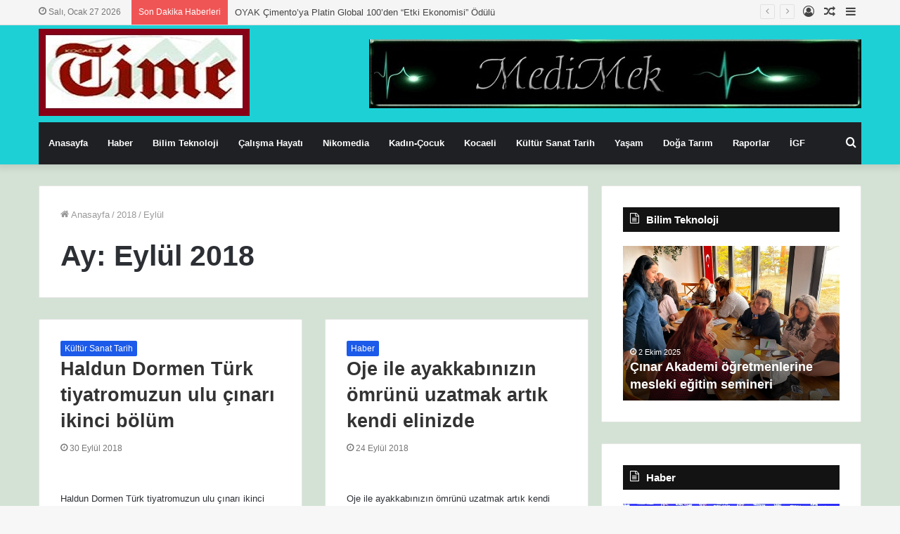

--- FILE ---
content_type: text/html; charset=UTF-8
request_url: https://kocaelitime.com/2018/09/
body_size: 19012
content:
<!DOCTYPE html>
<html lang="tr" class="" data-skin="light">
<head>
	<meta charset="UTF-8" />
	<link rel="profile" href="http://gmpg.org/xfn/11" />
	<title>Eylül 2018 &#8211; Kocaeli Time</title>
<meta name='robots' content='max-image-preview:large' />
<link rel='dns-prefetch' href='//www.googletagmanager.com' />
<link rel="alternate" type="application/rss+xml" title="Kocaeli Time &raquo; akışı" href="https://kocaelitime.com/feed/" />
<link rel="alternate" type="application/rss+xml" title="Kocaeli Time &raquo; yorum akışı" href="https://kocaelitime.com/comments/feed/" />
<style id='wp-img-auto-sizes-contain-inline-css' type='text/css'>
img:is([sizes=auto i],[sizes^="auto," i]){contain-intrinsic-size:3000px 1500px}
/*# sourceURL=wp-img-auto-sizes-contain-inline-css */
</style>
<style id='wp-emoji-styles-inline-css' type='text/css'>

	img.wp-smiley, img.emoji {
		display: inline !important;
		border: none !important;
		box-shadow: none !important;
		height: 1em !important;
		width: 1em !important;
		margin: 0 0.07em !important;
		vertical-align: -0.1em !important;
		background: none !important;
		padding: 0 !important;
	}
/*# sourceURL=wp-emoji-styles-inline-css */
</style>
<link rel='stylesheet' id='tie-css-base-css' href='https://kocaelitime.com/wp-content/themes/hayat-ansiklopedisi-wp%20dosya/assets/css/base.min.css?ver=5.1.0' type='text/css' media='all' />
<link rel='stylesheet' id='tie-css-styles-css' href='https://kocaelitime.com/wp-content/themes/hayat-ansiklopedisi-wp%20dosya/assets/css/style.min.css?ver=5.1.0' type='text/css' media='all' />
<link rel='stylesheet' id='tie-css-widgets-css' href='https://kocaelitime.com/wp-content/themes/hayat-ansiklopedisi-wp%20dosya/assets/css/widgets.min.css?ver=5.1.0' type='text/css' media='all' />
<link rel='stylesheet' id='tie-css-helpers-css' href='https://kocaelitime.com/wp-content/themes/hayat-ansiklopedisi-wp%20dosya/assets/css/helpers.min.css?ver=5.1.0' type='text/css' media='all' />
<link rel='stylesheet' id='tie-fontawesome5-css' href='https://kocaelitime.com/wp-content/themes/hayat-ansiklopedisi-wp%20dosya/assets/css/fontawesome.css?ver=5.1.0' type='text/css' media='all' />
<link rel='stylesheet' id='tie-css-ilightbox-css' href='https://kocaelitime.com/wp-content/themes/hayat-ansiklopedisi-wp%20dosya/assets/ilightbox/metro-black-skin/skin.css?ver=5.1.0' type='text/css' media='all' />
<style id='tie-css-ilightbox-inline-css' type='text/css'>
body{font-family: Arial,Helvetica,sans-serif;}.background-overlay {background-image: url(https://kocaelitime.com/wp-content/themes/hayat-ansiklopedisi-wp%20dosya/assets/images/bg-dots.png);background-color: rgba(255,255,255,0.05);}.brand-title,a:hover,.tie-popup-search-submit,#logo.text-logo a,.theme-header nav .components #search-submit:hover,.theme-header .header-nav .components > li:hover > a,.theme-header .header-nav .components li a:hover,.main-menu ul.cats-vertical li a.is-active,.main-menu ul.cats-vertical li a:hover,.main-nav li.mega-menu .post-meta a:hover,.main-nav li.mega-menu .post-box-title a:hover,.search-in-main-nav.autocomplete-suggestions a:hover,#main-nav .menu ul:not(.cats-horizontal) li:hover > a,#main-nav .menu ul li.current-menu-item:not(.mega-link-column) > a,.top-nav .menu li:hover > a,.top-nav .menu > .tie-current-menu > a,.search-in-top-nav.autocomplete-suggestions .post-title a:hover,div.mag-box .mag-box-options .mag-box-filter-links a.active,.mag-box-filter-links .flexMenu-viewMore:hover > a,.stars-rating-active,body .tabs.tabs .active > a,.video-play-icon,.spinner-circle:after,#go-to-content:hover,.comment-list .comment-author .fn,.commentlist .comment-author .fn,blockquote::before,blockquote cite,blockquote.quote-simple p,.multiple-post-pages a:hover,#story-index li .is-current,.latest-tweets-widget .twitter-icon-wrap span,.wide-slider-nav-wrapper .slide,.wide-next-prev-slider-wrapper .tie-slider-nav li:hover span,.review-final-score h3,#mobile-menu-icon:hover .menu-text,.entry a,.entry .post-bottom-meta a:hover,.comment-list .comment-content a,q a,blockquote a,.widget.tie-weather-widget .icon-basecloud-bg:after,.site-footer a:hover,.site-footer .stars-rating-active,.site-footer .twitter-icon-wrap span,.site-info a:hover{color: #1c5aea;}#instagram-link a:hover{color: #1c5aea !important;border-color: #1c5aea !important;}[type='submit'],.button,.generic-button a,.generic-button button,.theme-header .header-nav .comp-sub-menu a.button.guest-btn:hover,.theme-header .header-nav .comp-sub-menu a.checkout-button,nav.main-nav .menu > li.tie-current-menu > a,nav.main-nav .menu > li:hover > a,.main-menu .mega-links-head:after,.main-nav .mega-menu.mega-cat .cats-horizontal li a.is-active,#mobile-menu-icon:hover .nav-icon,#mobile-menu-icon:hover .nav-icon:before,#mobile-menu-icon:hover .nav-icon:after,.search-in-main-nav.autocomplete-suggestions a.button,.search-in-top-nav.autocomplete-suggestions a.button,.spinner > div,.post-cat,.pages-numbers li.current span,.multiple-post-pages > span,#tie-wrapper .mejs-container .mejs-controls,.mag-box-filter-links a:hover,.slider-arrow-nav a:not(.pagination-disabled):hover,.comment-list .reply a:hover,.commentlist .reply a:hover,#reading-position-indicator,#story-index-icon,.videos-block .playlist-title,.review-percentage .review-item span span,.tie-slick-dots li.slick-active button,.tie-slick-dots li button:hover,.digital-rating-static,.timeline-widget li a:hover .date:before,#wp-calendar #today,.posts-list-counter li:before,.cat-counter a + span,.tie-slider-nav li span:hover,.fullwidth-area .widget_tag_cloud .tagcloud a:hover,.magazine2:not(.block-head-4) .dark-widgetized-area ul.tabs a:hover,.magazine2:not(.block-head-4) .dark-widgetized-area ul.tabs .active a,.magazine1 .dark-widgetized-area ul.tabs a:hover,.magazine1 .dark-widgetized-area ul.tabs .active a,.block-head-4.magazine2 .dark-widgetized-area .tabs.tabs .active a,.block-head-4.magazine2 .dark-widgetized-area .tabs > .active a:before,.block-head-4.magazine2 .dark-widgetized-area .tabs > .active a:after,.demo_store,.demo #logo:after,.demo #sticky-logo:after,.widget.tie-weather-widget,span.video-close-btn:hover,#go-to-top,.latest-tweets-widget .slider-links .button:not(:hover){background-color: #1c5aea;color: #FFFFFF;}.tie-weather-widget .widget-title .the-subtitle,.block-head-4.magazine2 #footer .tabs .active a:hover{color: #FFFFFF;}pre,code,.pages-numbers li.current span,.theme-header .header-nav .comp-sub-menu a.button.guest-btn:hover,.multiple-post-pages > span,.post-content-slideshow .tie-slider-nav li span:hover,#tie-body .tie-slider-nav li > span:hover,.slider-arrow-nav a:not(.pagination-disabled):hover,.main-nav .mega-menu.mega-cat .cats-horizontal li a.is-active,.main-nav .mega-menu.mega-cat .cats-horizontal li a:hover,.main-menu .menu > li > .menu-sub-content{border-color: #1c5aea;}.main-menu .menu > li.tie-current-menu{border-bottom-color: #1c5aea;}.top-nav .menu li.tie-current-menu > a:before,.top-nav .menu li.menu-item-has-children:hover > a:before{border-top-color: #1c5aea;}.main-nav .main-menu .menu > li.tie-current-menu > a:before,.main-nav .main-menu .menu > li:hover > a:before{border-top-color: #FFFFFF;}header.main-nav-light .main-nav .menu-item-has-children li:hover > a:before,header.main-nav-light .main-nav .mega-menu li:hover > a:before{border-left-color: #1c5aea;}.rtl header.main-nav-light .main-nav .menu-item-has-children li:hover > a:before,.rtl header.main-nav-light .main-nav .mega-menu li:hover > a:before{border-right-color: #1c5aea;border-left-color: transparent;}.top-nav ul.menu li .menu-item-has-children:hover > a:before{border-top-color: transparent;border-left-color: #1c5aea;}.rtl .top-nav ul.menu li .menu-item-has-children:hover > a:before{border-left-color: transparent;border-right-color: #1c5aea;}::-moz-selection{background-color: #1c5aea;color: #FFFFFF;}::selection{background-color: #1c5aea;color: #FFFFFF;}circle.circle_bar{stroke: #1c5aea;}#reading-position-indicator{box-shadow: 0 0 10px rgba( 28,90,234,0.7);}#logo.text-logo a:hover,.entry a:hover,.comment-list .comment-content a:hover,.block-head-4.magazine2 .site-footer .tabs li a:hover,q a:hover,blockquote a:hover{color: #0028b8;}.button:hover,input[type='submit']:hover,.generic-button a:hover,.generic-button button:hover,a.post-cat:hover,.site-footer .button:hover,.site-footer [type='submit']:hover,.search-in-main-nav.autocomplete-suggestions a.button:hover,.search-in-top-nav.autocomplete-suggestions a.button:hover,.theme-header .header-nav .comp-sub-menu a.checkout-button:hover{background-color: #0028b8;color: #FFFFFF;}.theme-header .header-nav .comp-sub-menu a.checkout-button:not(:hover),.entry a.button{color: #FFFFFF;}#story-index.is-compact .story-index-content{background-color: #1c5aea;}#story-index.is-compact .story-index-content a,#story-index.is-compact .story-index-content .is-current{color: #FFFFFF;}#tie-body .section-title-default,#tie-body .mag-box-title,#tie-body #comments-title,#tie-body .review-box-header,#tie-body .comment-reply-title,#tie-body .comment-reply-title,#tie-body .related.products > h2,#tie-body .up-sells > h2,#tie-body .cross-sells > h2,#tie-body .cart_totals > h2,#tie-body .bbp-form legend{color: #FFFFFF;background-color: #1c5aea;}#tie-body .mag-box-filter-links > li > a,#tie-body .mag-box-title h3 a,#tie-body .block-more-button{color: #FFFFFF;}#tie-body .flexMenu-viewMore:hover > a{color: #1c5aea;}#tie-body .mag-box-filter-links > li > a:hover,#tie-body .mag-box-filter-links li > a.active{background-color: #FFFFFF;color: #1c5aea;}#tie-body .slider-arrow-nav a{border-color: rgba(#FFFFFF ,0.2);color: #FFFFFF;}#tie-body .mag-box-title a.pagination-disabled,#tie-body .mag-box-title a.pagination-disabled:hover{color: #FFFFFF !important;}#tie-body .slider-arrow-nav a:not(.pagination-disabled):hover{background-color: #FFFFFF;border-color: #FFFFFF;color: #1c5aea;}.brand-title,a:hover,.tie-popup-search-submit,#logo.text-logo a,.theme-header nav .components #search-submit:hover,.theme-header .header-nav .components > li:hover > a,.theme-header .header-nav .components li a:hover,.main-menu ul.cats-vertical li a.is-active,.main-menu ul.cats-vertical li a:hover,.main-nav li.mega-menu .post-meta a:hover,.main-nav li.mega-menu .post-box-title a:hover,.search-in-main-nav.autocomplete-suggestions a:hover,#main-nav .menu ul:not(.cats-horizontal) li:hover > a,#main-nav .menu ul li.current-menu-item:not(.mega-link-column) > a,.top-nav .menu li:hover > a,.top-nav .menu > .tie-current-menu > a,.search-in-top-nav.autocomplete-suggestions .post-title a:hover,div.mag-box .mag-box-options .mag-box-filter-links a.active,.mag-box-filter-links .flexMenu-viewMore:hover > a,.stars-rating-active,body .tabs.tabs .active > a,.video-play-icon,.spinner-circle:after,#go-to-content:hover,.comment-list .comment-author .fn,.commentlist .comment-author .fn,blockquote::before,blockquote cite,blockquote.quote-simple p,.multiple-post-pages a:hover,#story-index li .is-current,.latest-tweets-widget .twitter-icon-wrap span,.wide-slider-nav-wrapper .slide,.wide-next-prev-slider-wrapper .tie-slider-nav li:hover span,.review-final-score h3,#mobile-menu-icon:hover .menu-text,.entry a,.entry .post-bottom-meta a:hover,.comment-list .comment-content a,q a,blockquote a,.widget.tie-weather-widget .icon-basecloud-bg:after,.site-footer a:hover,.site-footer .stars-rating-active,.site-footer .twitter-icon-wrap span,.site-info a:hover{color: #1c5aea;}#instagram-link a:hover{color: #1c5aea !important;border-color: #1c5aea !important;}[type='submit'],.button,.generic-button a,.generic-button button,.theme-header .header-nav .comp-sub-menu a.button.guest-btn:hover,.theme-header .header-nav .comp-sub-menu a.checkout-button,nav.main-nav .menu > li.tie-current-menu > a,nav.main-nav .menu > li:hover > a,.main-menu .mega-links-head:after,.main-nav .mega-menu.mega-cat .cats-horizontal li a.is-active,#mobile-menu-icon:hover .nav-icon,#mobile-menu-icon:hover .nav-icon:before,#mobile-menu-icon:hover .nav-icon:after,.search-in-main-nav.autocomplete-suggestions a.button,.search-in-top-nav.autocomplete-suggestions a.button,.spinner > div,.post-cat,.pages-numbers li.current span,.multiple-post-pages > span,#tie-wrapper .mejs-container .mejs-controls,.mag-box-filter-links a:hover,.slider-arrow-nav a:not(.pagination-disabled):hover,.comment-list .reply a:hover,.commentlist .reply a:hover,#reading-position-indicator,#story-index-icon,.videos-block .playlist-title,.review-percentage .review-item span span,.tie-slick-dots li.slick-active button,.tie-slick-dots li button:hover,.digital-rating-static,.timeline-widget li a:hover .date:before,#wp-calendar #today,.posts-list-counter li:before,.cat-counter a + span,.tie-slider-nav li span:hover,.fullwidth-area .widget_tag_cloud .tagcloud a:hover,.magazine2:not(.block-head-4) .dark-widgetized-area ul.tabs a:hover,.magazine2:not(.block-head-4) .dark-widgetized-area ul.tabs .active a,.magazine1 .dark-widgetized-area ul.tabs a:hover,.magazine1 .dark-widgetized-area ul.tabs .active a,.block-head-4.magazine2 .dark-widgetized-area .tabs.tabs .active a,.block-head-4.magazine2 .dark-widgetized-area .tabs > .active a:before,.block-head-4.magazine2 .dark-widgetized-area .tabs > .active a:after,.demo_store,.demo #logo:after,.demo #sticky-logo:after,.widget.tie-weather-widget,span.video-close-btn:hover,#go-to-top,.latest-tweets-widget .slider-links .button:not(:hover){background-color: #1c5aea;color: #FFFFFF;}.tie-weather-widget .widget-title .the-subtitle,.block-head-4.magazine2 #footer .tabs .active a:hover{color: #FFFFFF;}pre,code,.pages-numbers li.current span,.theme-header .header-nav .comp-sub-menu a.button.guest-btn:hover,.multiple-post-pages > span,.post-content-slideshow .tie-slider-nav li span:hover,#tie-body .tie-slider-nav li > span:hover,.slider-arrow-nav a:not(.pagination-disabled):hover,.main-nav .mega-menu.mega-cat .cats-horizontal li a.is-active,.main-nav .mega-menu.mega-cat .cats-horizontal li a:hover,.main-menu .menu > li > .menu-sub-content{border-color: #1c5aea;}.main-menu .menu > li.tie-current-menu{border-bottom-color: #1c5aea;}.top-nav .menu li.tie-current-menu > a:before,.top-nav .menu li.menu-item-has-children:hover > a:before{border-top-color: #1c5aea;}.main-nav .main-menu .menu > li.tie-current-menu > a:before,.main-nav .main-menu .menu > li:hover > a:before{border-top-color: #FFFFFF;}header.main-nav-light .main-nav .menu-item-has-children li:hover > a:before,header.main-nav-light .main-nav .mega-menu li:hover > a:before{border-left-color: #1c5aea;}.rtl header.main-nav-light .main-nav .menu-item-has-children li:hover > a:before,.rtl header.main-nav-light .main-nav .mega-menu li:hover > a:before{border-right-color: #1c5aea;border-left-color: transparent;}.top-nav ul.menu li .menu-item-has-children:hover > a:before{border-top-color: transparent;border-left-color: #1c5aea;}.rtl .top-nav ul.menu li .menu-item-has-children:hover > a:before{border-left-color: transparent;border-right-color: #1c5aea;}::-moz-selection{background-color: #1c5aea;color: #FFFFFF;}::selection{background-color: #1c5aea;color: #FFFFFF;}circle.circle_bar{stroke: #1c5aea;}#reading-position-indicator{box-shadow: 0 0 10px rgba( 28,90,234,0.7);}#logo.text-logo a:hover,.entry a:hover,.comment-list .comment-content a:hover,.block-head-4.magazine2 .site-footer .tabs li a:hover,q a:hover,blockquote a:hover{color: #0028b8;}.button:hover,input[type='submit']:hover,.generic-button a:hover,.generic-button button:hover,a.post-cat:hover,.site-footer .button:hover,.site-footer [type='submit']:hover,.search-in-main-nav.autocomplete-suggestions a.button:hover,.search-in-top-nav.autocomplete-suggestions a.button:hover,.theme-header .header-nav .comp-sub-menu a.checkout-button:hover{background-color: #0028b8;color: #FFFFFF;}.theme-header .header-nav .comp-sub-menu a.checkout-button:not(:hover),.entry a.button{color: #FFFFFF;}#story-index.is-compact .story-index-content{background-color: #1c5aea;}#story-index.is-compact .story-index-content a,#story-index.is-compact .story-index-content .is-current{color: #FFFFFF;}#tie-body .section-title-default,#tie-body .mag-box-title,#tie-body #comments-title,#tie-body .review-box-header,#tie-body .comment-reply-title,#tie-body .comment-reply-title,#tie-body .related.products > h2,#tie-body .up-sells > h2,#tie-body .cross-sells > h2,#tie-body .cart_totals > h2,#tie-body .bbp-form legend{color: #FFFFFF;background-color: #1c5aea;}#tie-body .mag-box-filter-links > li > a,#tie-body .mag-box-title h3 a,#tie-body .block-more-button{color: #FFFFFF;}#tie-body .flexMenu-viewMore:hover > a{color: #1c5aea;}#tie-body .mag-box-filter-links > li > a:hover,#tie-body .mag-box-filter-links li > a.active{background-color: #FFFFFF;color: #1c5aea;}#tie-body .slider-arrow-nav a{border-color: rgba(#FFFFFF ,0.2);color: #FFFFFF;}#tie-body .mag-box-title a.pagination-disabled,#tie-body .mag-box-title a.pagination-disabled:hover{color: #FFFFFF !important;}#tie-body .slider-arrow-nav a:not(.pagination-disabled):hover{background-color: #FFFFFF;border-color: #FFFFFF;color: #1c5aea;}#top-nav,#top-nav .sub-menu,#top-nav .comp-sub-menu,#top-nav .ticker-content,#top-nav .ticker-swipe,.top-nav-boxed #top-nav .topbar-wrapper,.search-in-top-nav.autocomplete-suggestions,#top-nav .guest-btn:not(:hover){background-color : #f5f5f5;}#top-nav *,.search-in-top-nav.autocomplete-suggestions{border-color: rgba( 0,0,0,0.08);}#top-nav .icon-basecloud-bg:after{color: #f5f5f5;}#top-nav a:not(:hover),#top-nav input,#top-nav #search-submit,#top-nav .fa-spinner,#top-nav .dropdown-social-icons li a span,#top-nav .components > li .social-link:not(:hover) span,.search-in-top-nav.autocomplete-suggestions a{color: #444444;}#top-nav .menu-item-has-children > a:before{border-top-color: #444444;}#top-nav li .menu-item-has-children > a:before{border-top-color: transparent;border-left-color: #444444;}.rtl #top-nav .menu li .menu-item-has-children > a:before{border-left-color: transparent;border-right-color: #444444;}#top-nav input::-moz-placeholder{color: #444444;}#top-nav input:-moz-placeholder{color: #444444;}#top-nav input:-ms-input-placeholder{color: #444444;}#top-nav input::-webkit-input-placeholder{color: #444444;}#top-nav .comp-sub-menu .button:hover,#top-nav .checkout-button,.search-in-top-nav.autocomplete-suggestions .button{background-color: #1b98e0;}#top-nav a:hover,#top-nav .menu li:hover > a,#top-nav .menu > .tie-current-menu > a,#top-nav .components > li:hover > a,#top-nav .components #search-submit:hover,.search-in-top-nav.autocomplete-suggestions .post-title a:hover{color: #1b98e0;}#top-nav .comp-sub-menu .button:hover{border-color: #1b98e0;}#top-nav .tie-current-menu > a:before,#top-nav .menu .menu-item-has-children:hover > a:before{border-top-color: #1b98e0;}#top-nav .menu li .menu-item-has-children:hover > a:before{border-top-color: transparent;border-left-color: #1b98e0;}.rtl #top-nav .menu li .menu-item-has-children:hover > a:before{border-left-color: transparent;border-right-color: #1b98e0;}#top-nav .comp-sub-menu .button:hover,#top-nav .comp-sub-menu .checkout-button,.search-in-top-nav.autocomplete-suggestions .button{color: #FFFFFF;}#top-nav .comp-sub-menu .checkout-button:hover,.search-in-top-nav.autocomplete-suggestions .button:hover{background-color: #007ac2;}#top-nav,#top-nav .comp-sub-menu,#top-nav .tie-weather-widget{color: #777777;}.search-in-top-nav.autocomplete-suggestions .post-meta,.search-in-top-nav.autocomplete-suggestions .post-meta a:not(:hover){color: rgba( 119,119,119,0.7 );}#top-nav .weather-icon .icon-cloud,#top-nav .weather-icon .icon-basecloud-bg,#top-nav .weather-icon .icon-cloud-behind{color: #777777 !important;}#tie-wrapper #theme-header{background-color: #1dd0d6;}#logo.text-logo a,#logo.text-logo a:hover{color: #FFFFFF;}@media (max-width: 991px){#tie-wrapper #theme-header .logo-container.fixed-nav{background-color: rgba(29,208,214,0.95);}}@media (max-width: 991px){#tie-wrapper #theme-header .logo-container{background-color: #1dd0d6;}}#tie-container #tie-wrapper,.post-layout-8 #content{background-color: #d3e2d4;}#footer{background-color: #cbd5db;}#site-info{background-color: #d0d6db;}#footer .posts-list-counter .posts-list-items li:before{border-color: #cbd5db;}#footer .timeline-widget a .date:before{border-color: rgba(203,213,219,0.8);}#footer .footer-boxed-widget-area,#footer textarea,#footer input:not([type=submit]),#footer select,#footer code,#footer kbd,#footer pre,#footer samp,#footer .show-more-button,#footer .slider-links .tie-slider-nav span,#footer #wp-calendar,#footer #wp-calendar tbody td,#footer #wp-calendar thead th,#footer .widget.buddypress .item-options a{border-color: rgba(0,0,0,0.1);}#footer .social-statistics-widget .white-bg li.social-icons-item a,#footer .widget_tag_cloud .tagcloud a,#footer .latest-tweets-widget .slider-links .tie-slider-nav span,#footer .widget_layered_nav_filters a{border-color: rgba(0,0,0,0.1);}#footer .social-statistics-widget .white-bg li:before{background: rgba(0,0,0,0.1);}.site-footer #wp-calendar tbody td{background: rgba(0,0,0,0.02);}#footer .white-bg .social-icons-item a span.followers span,#footer .circle-three-cols .social-icons-item a .followers-num,#footer .circle-three-cols .social-icons-item a .followers-name{color: rgba(0,0,0,0.8);}#footer .timeline-widget ul:before,#footer .timeline-widget a:not(:hover) .date:before{background-color: #adb7bd;}#footer .widget-title,#footer .widget-title a:not(:hover){color: #dddddd;}#footer,#footer textarea,#footer input:not([type='submit']),#footer select,#footer #wp-calendar tbody,#footer .tie-slider-nav li span:not(:hover),#footer .widget_categories li a:before,#footer .widget_product_categories li a:before,#footer .widget_layered_nav li a:before,#footer .widget_archive li a:before,#footer .widget_nav_menu li a:before,#footer .widget_meta li a:before,#footer .widget_pages li a:before,#footer .widget_recent_entries li a:before,#footer .widget_display_forums li a:before,#footer .widget_display_views li a:before,#footer .widget_rss li a:before,#footer .widget_display_stats dt:before,#footer .subscribe-widget-content h3,#footer .about-author .social-icons a:not(:hover) span{color: #aaaaaa;}#footer post-widget-body .meta-item,#footer .post-meta,#footer .stream-title,#footer.dark-skin .timeline-widget .date,#footer .wp-caption .wp-caption-text,#footer .rss-date{color: rgba(170,170,170,0.7);}#footer input::-moz-placeholder{color: #aaaaaa;}#footer input:-moz-placeholder{color: #aaaaaa;}#footer input:-ms-input-placeholder{color: #aaaaaa;}#footer input::-webkit-input-placeholder{color: #aaaaaa;}#site-info,#site-info ul.social-icons li a:not(:hover) span{color: #999999;}#footer .site-info a:not(:hover){color: #666666;}.tie-cat-18723,.tie-cat-item-18723 > span{background-color:#e67e22 !important;color:#FFFFFF !important;}.tie-cat-18723:after{border-top-color:#e67e22 !important;}.tie-cat-18723:hover{background-color:#c86004 !important;}.tie-cat-18723:hover:after{border-top-color:#c86004 !important;}.tie-cat-18729,.tie-cat-item-18729 > span{background-color:#2ecc71 !important;color:#FFFFFF !important;}.tie-cat-18729:after{border-top-color:#2ecc71 !important;}.tie-cat-18729:hover{background-color:#10ae53 !important;}.tie-cat-18729:hover:after{border-top-color:#10ae53 !important;}.tie-cat-18730,.tie-cat-item-18730 > span{background-color:#9b59b6 !important;color:#FFFFFF !important;}.tie-cat-18730:after{border-top-color:#9b59b6 !important;}.tie-cat-18730:hover{background-color:#7d3b98 !important;}.tie-cat-18730:hover:after{border-top-color:#7d3b98 !important;}.tie-cat-18731,.tie-cat-item-18731 > span{background-color:#34495e !important;color:#FFFFFF !important;}.tie-cat-18731:after{border-top-color:#34495e !important;}.tie-cat-18731:hover{background-color:#162b40 !important;}.tie-cat-18731:hover:after{border-top-color:#162b40 !important;}.tie-cat-18733,.tie-cat-item-18733 > span{background-color:#795548 !important;color:#FFFFFF !important;}.tie-cat-18733:after{border-top-color:#795548 !important;}.tie-cat-18733:hover{background-color:#5b372a !important;}.tie-cat-18733:hover:after{border-top-color:#5b372a !important;}.tie-cat-18735,.tie-cat-item-18735 > span{background-color:#4CAF50 !important;color:#FFFFFF !important;}.tie-cat-18735:after{border-top-color:#4CAF50 !important;}.tie-cat-18735:hover{background-color:#2e9132 !important;}.tie-cat-18735:hover:after{border-top-color:#2e9132 !important;}
/*# sourceURL=tie-css-ilightbox-inline-css */
</style>
<script type="text/javascript" src="https://kocaelitime.com/wp-includes/js/jquery/jquery.min.js?ver=3.7.1" id="jquery-core-js"></script>
<script type="text/javascript" src="https://kocaelitime.com/wp-includes/js/jquery/jquery-migrate.min.js?ver=3.4.1" id="jquery-migrate-js"></script>

<!-- Site Kit tarafından eklenen Google etiketi (gtag.js) snippet&#039;i -->
<!-- Google Analytics snippet added by Site Kit -->
<script type="text/javascript" src="https://www.googletagmanager.com/gtag/js?id=GT-5TQ4P9DN" id="google_gtagjs-js" async></script>
<script type="text/javascript" id="google_gtagjs-js-after">
/* <![CDATA[ */
window.dataLayer = window.dataLayer || [];function gtag(){dataLayer.push(arguments);}
gtag("set","linker",{"domains":["kocaelitime.com"]});
gtag("js", new Date());
gtag("set", "developer_id.dZTNiMT", true);
gtag("config", "GT-5TQ4P9DN");
 window._googlesitekit = window._googlesitekit || {}; window._googlesitekit.throttledEvents = []; window._googlesitekit.gtagEvent = (name, data) => { var key = JSON.stringify( { name, data } ); if ( !! window._googlesitekit.throttledEvents[ key ] ) { return; } window._googlesitekit.throttledEvents[ key ] = true; setTimeout( () => { delete window._googlesitekit.throttledEvents[ key ]; }, 5 ); gtag( "event", name, { ...data, event_source: "site-kit" } ); }; 
//# sourceURL=google_gtagjs-js-after
/* ]]> */
</script>
<link rel="https://api.w.org/" href="https://kocaelitime.com/wp-json/" /><link rel="EditURI" type="application/rsd+xml" title="RSD" href="https://kocaelitime.com/xmlrpc.php?rsd" />

<meta name="generator" content="Site Kit by Google 1.170.0" />		<meta name="abstract" content="Bir başka WordPress sitesi">
		<meta name="author" content="Editor">
		<meta name="classification" content="Genel">
		<meta name="copyright" content="Copyright Kocaeli Time - All rights Reserved.">
		<meta name="designer" content="TieLabs">
		<meta name="distribution" content="Global">
		<meta name="language" content="tr">
		<meta name="publisher" content="Kocaeli Time">
		<meta name="rating" content="General">
		<meta name="resource-type" content="Document">
		<meta name="revisit-after" content="3">
		<meta name="subject" content="Genel">
		<meta name="template" content="Jannah">
		<meta name="robots" content="index,follow">
		<meta name="example" content="custom: 2020-04-26">
<meta http-equiv="X-UA-Compatible" content="IE=edge">
<meta name="theme-color" content="#1c5aea" /><meta name="viewport" content="width=device-width, initial-scale=1.0" /><link rel="icon" href="https://kocaelitime.com/wp-content/uploads/2020/06/cropped-küçük-logo-KT-32x32.jpg" sizes="32x32" />
<link rel="icon" href="https://kocaelitime.com/wp-content/uploads/2020/06/cropped-küçük-logo-KT-192x192.jpg" sizes="192x192" />
<link rel="apple-touch-icon" href="https://kocaelitime.com/wp-content/uploads/2020/06/cropped-küçük-logo-KT-180x180.jpg" />
<meta name="msapplication-TileImage" content="https://kocaelitime.com/wp-content/uploads/2020/06/cropped-küçük-logo-KT-270x270.jpg" />
</head>

<body id="tie-body" class="archive date wp-theme-hayat-ansiklopedisi-wpdosya block-head-7 magazine1 is-thumb-overlay-disabled is-desktop is-header-layout-3 has-header-ad has-header-below-ad sidebar-right has-sidebar">



<div class="background-overlay">

	<div id="tie-container" class="site tie-container">

		
		<div id="tie-wrapper">

			<div class="stream-item stream-item-above-header"></div>
<header id="theme-header" class="theme-header header-layout-3 main-nav-dark main-nav-default-dark main-nav-below main-nav-boxed has-stream-item top-nav-active top-nav-light top-nav-default-light top-nav-above has-shadow has-normal-width-logo mobile-header-default">
	
<nav id="top-nav"  class="has-date-breaking-components top-nav header-nav has-breaking-news" aria-label="İkincil Menü">
	<div class="container">
		<div class="topbar-wrapper">

			
					<div class="topbar-today-date tie-icon">
						Salı, Ocak 27 2026					</div>
					
			<div class="tie-alignleft">
				
<div class="breaking controls-is-active">

	<span class="breaking-title">
		<span class="tie-icon-bolt breaking-icon" aria-hidden="true"></span>
		<span class="breaking-title-text">Son Dakika Haberleri</span>
	</span>

	<ul id="breaking-news-in-header" class="breaking-news" data-type="reveal" data-arrows="true">

		
							<li class="news-item">
								<a href="https://kocaelitime.com/2025/12/23/oyak-cimentoya-platin-global-100den-etki-ekonomisi-odulu/">OYAK Çimento&#8217;ya Platin Global 100&#8217;den &#8220;Etki Ekonomisi&#8221; Ödülü</a>
							</li>

							
							<li class="news-item">
								<a href="https://kocaelitime.com/2025/12/22/hyundai-resim-yarismasinda-oduller-sahiplerini-bekliyor/">Hyundai Resim Yarışmasında ödüller sahiplerini bekliyor</a>
							</li>

							
							<li class="news-item">
								<a href="https://kocaelitime.com/2025/12/22/turk-devrimi-sempozyumu-tamamlandi/">Türk Devrimi Sempozyumu Tamamlandı</a>
							</li>

							
							<li class="news-item">
								<a href="https://kocaelitime.com/2025/12/19/hyundai-motor-turkiyenin-yenilenen-kurumsal-web-sitesi-resmi-olarak-yayinda/">Hyundai Motor Türkiye&#8217;nin Yenilenen Kurumsal Web Sitesi Resmi Olarak Yayında</a>
							</li>

							
							<li class="news-item">
								<a href="https://kocaelitime.com/2025/12/10/hayatin-trijenerasyon-tesisine-2-odul-birden/">Hayatın Trijenerasyon Tesisine 2 Ödül Birden</a>
							</li>

							
							<li class="news-item">
								<a href="https://kocaelitime.com/2025/12/03/oyak-cimento-adana-fabrika-direktoru-mustafa-turan-everest-base-camp-tirmanisini-basariyla-tamamladi/">OYAK Çimento Adana Fabrika Direktörü Mustafa Turan Everest Base Camp Tırmanışını Başarıyla Tamamladı</a>
							</li>

							
							<li class="news-item">
								<a href="https://kocaelitime.com/2025/12/03/igsas-ve-yeditepe-universitesinden-dikey-tarim-projesi-is-birligi/">İGSAŞ ve Yeditepe Üniversitesinden Dikey Tarım Projesi İş Birliği</a>
							</li>

							
							<li class="news-item">
								<a href="https://kocaelitime.com/2025/11/25/igsas-growtech-2025te-surdurulebilir-tarim-icin-yenilikci-cozumlerini-sergiledi/">İGSAŞ, Growtech 2025’te Sürdürülebilir Tarım İçin Yenilikçi Çözümlerini Sergiledi</a>
							</li>

							
							<li class="news-item">
								<a href="https://kocaelitime.com/2025/11/10/cimentonun-200-yillik-uretim-teknolojisi-degisiyor/">Çimentonun 200 yıllık üretim teknolojisi değişiyor</a>
							</li>

							
							<li class="news-item">
								<a href="https://kocaelitime.com/2025/11/08/polisan-holding-2025-yili-ucuncu-ceyrek-finansal-sonuclarini-acikladi/">Polisan Holding, 2025 yılı üçüncü çeyrek finansal sonuçlarını açıkladı</a>
							</li>

							
	</ul>
</div><!-- #breaking /-->
			</div><!-- .tie-alignleft /-->

			<div class="tie-alignright">
				<ul class="components">	<li class="side-aside-nav-icon menu-item custom-menu-link">
		<a href="#">
			<span class="tie-icon-navicon" aria-hidden="true"></span>
			<span class="screen-reader-text">Kenar Bölmesi</span>
		</a>
	</li>
		<li class="random-post-icon menu-item custom-menu-link">
		<a href="/2018/09/?random-post=1" class="random-post" title="Rastgele Makale" rel="nofollow">
			<span class="tie-icon-random" aria-hidden="true"></span>
			<span class="screen-reader-text">Rastgele Makale</span>
		</a>
	</li>
	
	
		<li class=" popup-login-icon menu-item custom-menu-link">
			<a href="#" class="lgoin-btn tie-popup-trigger">
				<span class="tie-icon-author" aria-hidden="true"></span>
				<span class="screen-reader-text">Kayıt Ol</span>			</a>
		</li>

			</ul><!-- Components -->			</div><!-- .tie-alignright /-->

		</div><!-- .topbar-wrapper /-->
	</div><!-- .container /-->
</nav><!-- #top-nav /-->

<div class="container header-container">
	<div class="tie-row logo-row">

		
		<div class="logo-wrapper">
			<div class="tie-col-md-4 logo-container clearfix">
				<div id="mobile-header-components-area_1" class="mobile-header-components"><ul class="components"><li class="mobile-component_menu custom-menu-link"><a href="#" id="mobile-menu-icon" class="menu-text-wrapper"><span class="tie-mobile-menu-icon nav-icon is-layout-1"></span><span class="menu-text">Menü</span></a></li> <li class="mobile-component_login custom-menu-link">
				<a href="#" class="lgoin-btn tie-popup-trigger">
					<span class="tie-icon-author" aria-hidden="true"></span>
					<span class="screen-reader-text">Kayıt Ol</span>
				</a>
			</li></ul></div>
		<div id="logo" class="image-logo" style="margin-top: 5px; margin-bottom: 5px;">

			
			<a title="Kocaeli Time" href="https://kocaelitime.com/">
				
				<picture class="tie-logo-default tie-logo-picture">
					<source class="tie-logo-source-default tie-logo-source" srcset="https://kocaelitime.com/wp-content/uploads/2021/04/Kocaeli-Time-logo2.jpg">
					<img class="tie-logo-img-default tie-logo-img" src="https://kocaelitime.com/wp-content/uploads/2021/04/Kocaeli-Time-logo2.jpg" alt="Kocaeli Time" width="300" height="124" style="max-height:124px; width: auto;" />
				</picture>
						</a>

			
		</div><!-- #logo /-->

					</div><!-- .tie-col /-->
		</div><!-- .logo-wrapper /-->

		<div class="tie-col-md-8 stream-item stream-item-top-wrapper"><div class="stream-item-top">
					<a href="https://medimek.com.tr/" title="" target="_blank" >
						<img src="https://kocaelitime.com/wp-content/uploads/2022/05/medimek.jpg" alt="" width="728" height="91" />
					</a>
				</div></div><!-- .tie-col /-->
	</div><!-- .tie-row /-->
</div><!-- .container /-->

<div class="main-nav-wrapper">
	<nav id="main-nav"  class="main-nav header-nav"  aria-label="Birincil Menü">
		<div class="container">

			<div class="main-menu-wrapper">

				
				<div id="menu-components-wrap">

					
					<div class="main-menu main-menu-wrap tie-alignleft">
						<div id="main-nav-menu" class="main-menu header-menu"><ul id="menu-haber-kategori" class="menu" role="menubar"><li id="menu-item-46020" class="menu-item menu-item-type-custom menu-item-object-custom menu-item-home menu-item-46020"><a href="https://kocaelitime.com">Anasayfa</a></li>
<li id="menu-item-46007" class="menu-item menu-item-type-taxonomy menu-item-object-category menu-item-46007"><a href="https://kocaelitime.com/kategori/haber/">Haber</a></li>
<li id="menu-item-46018" class="menu-item menu-item-type-taxonomy menu-item-object-category menu-item-46018"><a href="https://kocaelitime.com/kategori/bilim-teknoloji/">Bilim Teknoloji</a></li>
<li id="menu-item-46015" class="menu-item menu-item-type-taxonomy menu-item-object-category menu-item-46015"><a href="https://kocaelitime.com/kategori/calisma-hayati/">Çalışma Hayatı</a></li>
<li id="menu-item-46011" class="menu-item menu-item-type-taxonomy menu-item-object-category menu-item-46011"><a href="https://kocaelitime.com/kategori/nicomedia/">Nikomedia</a></li>
<li id="menu-item-46009" class="menu-item menu-item-type-taxonomy menu-item-object-category menu-item-46009"><a href="https://kocaelitime.com/kategori/kadin-cocuk/">Kadın-Çocuk</a></li>
<li id="menu-item-46008" class="menu-item menu-item-type-taxonomy menu-item-object-category menu-item-46008"><a href="https://kocaelitime.com/kategori/kocaeli/">Kocaeli</a></li>
<li id="menu-item-46016" class="menu-item menu-item-type-taxonomy menu-item-object-category menu-item-46016"><a href="https://kocaelitime.com/kategori/kultur-sanat-tarih/">Kültür Sanat Tarih</a></li>
<li id="menu-item-55427" class="menu-item menu-item-type-taxonomy menu-item-object-category menu-item-55427"><a href="https://kocaelitime.com/kategori/yasam/">Yaşam</a></li>
<li id="menu-item-46010" class="menu-item menu-item-type-taxonomy menu-item-object-category menu-item-46010"><a href="https://kocaelitime.com/kategori/doga-tarim/">Doğa Tarım</a></li>
<li id="menu-item-46013" class="menu-item menu-item-type-taxonomy menu-item-object-category menu-item-46013"><a href="https://kocaelitime.com/kategori/raporlar/">Raporlar</a></li>
<li id="menu-item-78035" class="menu-item menu-item-type-taxonomy menu-item-object-category menu-item-78035"><a href="https://kocaelitime.com/kategori/igf/">İGF</a></li>
</ul></div>					</div><!-- .main-menu.tie-alignleft /-->

					<ul class="components">		<li class="search-compact-icon menu-item custom-menu-link">
			<a href="#" class="tie-search-trigger">
				<span class="tie-icon-search tie-search-icon" aria-hidden="true"></span>
				<span class="screen-reader-text">Arama yap ...</span>
			</a>
		</li>
		</ul><!-- Components -->
				</div><!-- #menu-components-wrap /-->
			</div><!-- .main-menu-wrapper /-->
		</div><!-- .container /-->
	</nav><!-- #main-nav /-->
</div><!-- .main-nav-wrapper /-->

</header>

<div class="stream-item stream-item-below-header"></div><div id="content" class="site-content container"><div id="main-content-row" class="tie-row main-content-row">
	<div class="main-content tie-col-md-8 tie-col-xs-12" role="main">

		
			<header class="entry-header-outer container-wrapper">
				<nav id="breadcrumb"><a href="https://kocaelitime.com/"><span class="tie-icon-home" aria-hidden="true"></span> Anasayfa</a><em class="delimiter">/</em><a href="https://kocaelitime.com/2018/">2018</a><em class="delimiter">/</em><span class="current">Eylül</span></nav><script type="application/ld+json">{"@context":"http:\/\/schema.org","@type":"BreadcrumbList","@id":"#Breadcrumb","itemListElement":[{"@type":"ListItem","position":1,"item":{"name":"Anasayfa","@id":"https:\/\/kocaelitime.com\/"}},{"@type":"ListItem","position":2,"item":{"name":"2018","@id":"https:\/\/kocaelitime.com\/2018\/"}}]}</script><h1 class="page-title">Ay: <span>Eylül 2018</span></h1>			</header><!-- .entry-header-outer /-->

			<div class="masonry-grid-wrapper masonry-with-spaces">
		<div id="masonry-grid" data-layout="masonry" data-settings="{'uncropped_image':'jannah-image-post','category_meta':true,'post_meta':true,'excerpt':'true','excerpt_length':'20','read_more':'true','read_more_text':false,'media_overlay':true,'title_length':0,'is_full':false,'is_category':false}">
<div class="container-wrapper post-element tie-standard">
	<div class="entry-archives-header">
		<div class="entry-header-inner">

			<a class="post-cat tie-cat-14098" href="https://kocaelitime.com/kategori/kultur-sanat-tarih/">Kültür Sanat Tarih</a>
			<h2 class="entry-title"><a href="https://kocaelitime.com/2018/09/30/haldun-dormen-turk-tiyatromuzun-ulu-cinari-ikinci-bolum/">Haldun Dormen Türk tiyatromuzun ulu çınarı ikinci bölüm</a></h2>

			<div class="post-meta clearfix"><span class="date meta-item tie-icon">30 Eylül 2018</span></div><!-- .post-meta -->
		</div><!-- .entry-header-inner /-->
	</div><!-- .entry-header /-->

	<div class="clearfix"></div>

	<div class="featured-area">
			</div>



			<div class="entry-content">
	
				<p class="post-excerpt">Haldun Dormen Türk tiyatromuzun ulu çınarı ikinci bölüm Büyük Usta Haldun Dormen askerliğini İstanbul Halıcıköy (Halıcıoğlu) deki levazım bölüğünde yedek&hellip;</p>
			<a class="more-link button" href="https://kocaelitime.com/2018/09/30/haldun-dormen-turk-tiyatromuzun-ulu-cinari-ikinci-bolum/">Devamını Oku &raquo;</a>
			</div><!-- .entry-content /-->
	
</div><!-- .container-wrapper :: single post /-->

<div class="container-wrapper post-element tie-standard">
	<div class="entry-archives-header">
		<div class="entry-header-inner">

			<a class="post-cat tie-cat-1" href="https://kocaelitime.com/kategori/haber/">Haber</a>
			<h2 class="entry-title"><a href="https://kocaelitime.com/2018/09/24/oje-ile-ayakkabinizin-omrunu-uzatmak-artik-kendi-elinizde/">Oje ile ayakkabınızın ömrünü uzatmak artık kendi elinizde</a></h2>

			<div class="post-meta clearfix"><span class="date meta-item tie-icon">24 Eylül 2018</span></div><!-- .post-meta -->
		</div><!-- .entry-header-inner /-->
	</div><!-- .entry-header /-->

	<div class="clearfix"></div>

	<div class="featured-area">
			</div>



			<div class="entry-content">
	
				<p class="post-excerpt">Oje ile ayakkabınızın ömrünü uzatmak artık kendi elinizde &#8230; Ojenin farklı kullanım alanları günlük hayatınızı kolaylaştırabileceğinizi biliyor muydunuz? İşte ojenin&hellip;</p>
			<a class="more-link button" href="https://kocaelitime.com/2018/09/24/oje-ile-ayakkabinizin-omrunu-uzatmak-artik-kendi-elinizde/">Devamını Oku &raquo;</a>
			</div><!-- .entry-content /-->
	
</div><!-- .container-wrapper :: single post /-->

<div class="container-wrapper post-element tie-standard">
	<div class="entry-archives-header">
		<div class="entry-header-inner">

			<a class="post-cat tie-cat-27326" href="https://kocaelitime.com/kategori/aktarma-raporlar/">Aktarma Raporlar</a>
			<h2 class="entry-title"><a href="https://kocaelitime.com/2018/09/21/camp-david-anlasmasi-gizli-belgelerinden-filistine-ozerklik-cikti-2/">Camp David Anlaşması gizli belgelerinden Filistin’e özerklik çıktı</a></h2>

			<div class="post-meta clearfix"><span class="date meta-item tie-icon">21 Eylül 2018</span></div><!-- .post-meta -->
		</div><!-- .entry-header-inner /-->
	</div><!-- .entry-header /-->

	<div class="clearfix"></div>

	<div class="featured-area">
			</div>



			<div class="entry-content">
	
				<p class="post-excerpt">Camp David Anlaşması gizli belgelerinden Filistin’e özerklik çıktı Camp David Anlaşması gizli belgelerine göre, Mısır ile İsrail Batı Şeria ve&hellip;</p>
			<a class="more-link button" href="https://kocaelitime.com/2018/09/21/camp-david-anlasmasi-gizli-belgelerinden-filistine-ozerklik-cikti-2/">Devamını Oku &raquo;</a>
			</div><!-- .entry-content /-->
	
</div><!-- .container-wrapper :: single post /-->

<div class="container-wrapper post-element tie-standard">
	<div class="entry-archives-header">
		<div class="entry-header-inner">

			<a class="post-cat tie-cat-14981" href="https://kocaelitime.com/kategori/yasam/">Yaşam</a>
			<h2 class="entry-title"><a href="https://kocaelitime.com/2018/09/20/porno-yildizi-yazdigi-kitapta-trumpla-seks-iliskisini-anlatti/">Porno yıldızı yazdığı kitapta Trump&#8217;la seks ilişkisini anlattı</a></h2>

			<div class="post-meta clearfix"><span class="date meta-item tie-icon">20 Eylül 2018</span></div><!-- .post-meta -->
		</div><!-- .entry-header-inner /-->
	</div><!-- .entry-header /-->

	<div class="clearfix"></div>

	<div class="featured-area">
		
			<a aria-label="Porno yıldızı yazdığı kitapta Trump&#8217;la seks ilişkisini anlattı" href="https://kocaelitime.com/2018/09/20/porno-yildizi-yazdigi-kitapta-trumpla-seks-iliskisini-anlatti/" class="post-thumb"><img width="600" height="332" src="https://kocaelitime.com/wp-content/uploads/2018/09/Porno-yıldızı-yazdığı-kitapta-Trumpla-seks-ilişkisini-anlattı.jpg" class="attachment-jannah-image-post size-jannah-image-post wp-post-image" alt="Porno yıldızı yazdığı kitapta Trump&#8217;la seks ilişkisini anlattı" title="Porno yıldızı yazdığı kitapta Trump&#8217;la seks ilişkisini anlattı" decoding="async" fetchpriority="high" srcset="https://kocaelitime.com/wp-content/uploads/2018/09/Porno-yıldızı-yazdığı-kitapta-Trumpla-seks-ilişkisini-anlattı.jpg 600w, https://kocaelitime.com/wp-content/uploads/2018/09/Porno-yıldızı-yazdığı-kitapta-Trumpla-seks-ilişkisini-anlattı-300x166.jpg 300w" sizes="(max-width: 600px) 100vw, 600px" /></a>	</div>



			<div class="entry-content">
	
				<p class="post-excerpt">Porno yıldızı yazdığı kitapta Trump&#8217;la seks ilişkisini anlattı ABD Başkanı Donald Trump&#8217;la bir dönem birlikte olduğunu söyleyen porno yıldızı Stormy&hellip;</p>
			<a class="more-link button" href="https://kocaelitime.com/2018/09/20/porno-yildizi-yazdigi-kitapta-trumpla-seks-iliskisini-anlatti/">Devamını Oku &raquo;</a>
			</div><!-- .entry-content /-->
	
</div><!-- .container-wrapper :: single post /-->

<div class="container-wrapper post-element tie-standard">
	<div class="entry-archives-header">
		<div class="entry-header-inner">

			<a class="post-cat tie-cat-14098" href="https://kocaelitime.com/kategori/kultur-sanat-tarih/">Kültür Sanat Tarih</a>
			<h2 class="entry-title"><a href="https://kocaelitime.com/2018/09/19/haldun-dormen-turk-tiyatromuzun-ulu-cinari-birinci-bolum/">Haldun Dormen Türk tiyatromuzun ulu çınarı birinci Bölüm</a></h2>

			<div class="post-meta clearfix"><span class="date meta-item tie-icon">19 Eylül 2018</span></div><!-- .post-meta -->
		</div><!-- .entry-header-inner /-->
	</div><!-- .entry-header /-->

	<div class="clearfix"></div>

	<div class="featured-area">
			</div>



			<div class="entry-content">
	
				<p class="post-excerpt">Haldun Dormen Türk tiyatromuzun ulu çınarı birinci Bölüm İlk bölümde kendisinin hayat hikayesi ve yetişmesi sanata atılışını ele alacağız. Haldun&hellip;</p>
			<a class="more-link button" href="https://kocaelitime.com/2018/09/19/haldun-dormen-turk-tiyatromuzun-ulu-cinari-birinci-bolum/">Devamını Oku &raquo;</a>
			</div><!-- .entry-content /-->
	
</div><!-- .container-wrapper :: single post /-->

<div class="container-wrapper post-element tie-standard">
	<div class="entry-archives-header">
		<div class="entry-header-inner">

			<a class="post-cat tie-cat-27388" href="https://kocaelitime.com/kategori/aktarma-kultur-sanat-tarih/">Aktarma Kültür Sanat Tarih</a>
			<h2 class="entry-title"><a href="https://kocaelitime.com/2018/09/15/art-carnuntum-vakfi-baskani-piero-bordin-izmitte/">Art Carnuntum Vakfı Başkanı Piero Bordin İzmit’te</a></h2>

			<div class="post-meta clearfix"><span class="date meta-item tie-icon">15 Eylül 2018</span></div><!-- .post-meta -->
		</div><!-- .entry-header-inner /-->
	</div><!-- .entry-header /-->

	<div class="clearfix"></div>

	<div class="featured-area">
		
			<a aria-label="Art Carnuntum Vakfı Başkanı Piero Bordin İzmit’te" href="https://kocaelitime.com/2018/09/15/art-carnuntum-vakfi-baskani-piero-bordin-izmitte/" class="post-thumb"><img width="600" height="300" src="https://kocaelitime.com/wp-content/uploads/2018/09/Art-Carnuntum-Vakfı-Başkanı-Piero-Bordin-İzmit’te.jpg" class="attachment-jannah-image-post size-jannah-image-post wp-post-image" alt="Art Carnuntum Vakfı Başkanı Piero Bordin İzmit’te" title="Art Carnuntum Vakfı Başkanı Piero Bordin İzmit’te" decoding="async" /></a>	</div>



			<div class="entry-content">
	
				<p class="post-excerpt">Art Carnuntum Vakfı Başkanı Piero Bordin İzmit’te &#8230; Bordin “1.700 yıl önce dünyanın ilk hoşgörü fermanlarının yayınlandığı yer olan İzmit’te&hellip;</p>
			<a class="more-link button" href="https://kocaelitime.com/2018/09/15/art-carnuntum-vakfi-baskani-piero-bordin-izmitte/">Devamını Oku &raquo;</a>
			</div><!-- .entry-content /-->
	
</div><!-- .container-wrapper :: single post /-->

<div class="container-wrapper post-element tie-standard">
	<div class="entry-archives-header">
		<div class="entry-header-inner">

			<a class="post-cat tie-cat-14098" href="https://kocaelitime.com/kategori/kultur-sanat-tarih/">Kültür Sanat Tarih</a>
			<h2 class="entry-title"><a href="https://kocaelitime.com/2018/09/12/41-cesit-yoresel-lezzetin-tadina-eseler-koyunde-bakildi/">41 çeşit yöresel lezzetin tadına Eseler Köyü’nde bakıldı</a></h2>

			<div class="post-meta clearfix"><span class="date meta-item tie-icon">12 Eylül 2018</span></div><!-- .post-meta -->
		</div><!-- .entry-header-inner /-->
	</div><!-- .entry-header /-->

	<div class="clearfix"></div>

	<div class="featured-area">
		
			<a aria-label="41 çeşit yöresel lezzetin tadına Eseler Köyü’nde bakıldı" href="https://kocaelitime.com/2018/09/12/41-cesit-yoresel-lezzetin-tadina-eseler-koyunde-bakildi/" class="post-thumb"><img width="600" height="300" src="https://kocaelitime.com/wp-content/uploads/2018/09/41-çeşit-yöresel-lezzetin-tadına-Eseler-Köyü’nde-bakıldı.jpeg" class="attachment-jannah-image-post size-jannah-image-post wp-post-image" alt="41 çeşit yöresel lezzetin tadına Eseler Köyü’nde bakıldı" title="41 çeşit yöresel lezzetin tadına Eseler Köyü’nde bakıldı" decoding="async" /></a>	</div>



			<div class="entry-content">
	
				<p class="post-excerpt">41 çeşit yöresel lezzetin tadına Eseler Köyü’nde bakıldı &#8230; Programda aynı Kocaeli Yemekleri, Kocaeli Türküleri derleme çalışmalarına ve Gebze Kültürel&hellip;</p>
			<a class="more-link button" href="https://kocaelitime.com/2018/09/12/41-cesit-yoresel-lezzetin-tadina-eseler-koyunde-bakildi/">Devamını Oku &raquo;</a>
			</div><!-- .entry-content /-->
	
</div><!-- .container-wrapper :: single post /-->

<div class="container-wrapper post-element tie-standard">
	<div class="entry-archives-header">
		<div class="entry-header-inner">

			<a class="post-cat tie-cat-27326" href="https://kocaelitime.com/kategori/aktarma-raporlar/">Aktarma Raporlar</a>
			<h2 class="entry-title"><a href="https://kocaelitime.com/2018/09/12/varlik-fonu-ust-yonetimine-tayyip-erdogan-ve-damadi-getirildi/">Varlık Fonu üst yönetimine Tayyip Erdoğan ve Damadı getirildi</a></h2>

			<div class="post-meta clearfix"><span class="date meta-item tie-icon">12 Eylül 2018</span></div><!-- .post-meta -->
		</div><!-- .entry-header-inner /-->
	</div><!-- .entry-header /-->

	<div class="clearfix"></div>

	<div class="featured-area">
			</div>



			<div class="entry-content">
	
				<p class="post-excerpt">Varlık Fonu üst yönetimine Tayyip Erdoğan ve Damadı getirildi &#8230; Türkiye Varlık Fonu Yönetimi A.Ş. Yönetim Kurulu’nda yer alacak isimlerin&hellip;</p>
			<a class="more-link button" href="https://kocaelitime.com/2018/09/12/varlik-fonu-ust-yonetimine-tayyip-erdogan-ve-damadi-getirildi/">Devamını Oku &raquo;</a>
			</div><!-- .entry-content /-->
	
</div><!-- .container-wrapper :: single post /-->

<div class="container-wrapper post-element tie-standard">
	<div class="entry-archives-header">
		<div class="entry-header-inner">

			<a class="post-cat tie-cat-27326" href="https://kocaelitime.com/kategori/aktarma-raporlar/">Aktarma Raporlar</a>
			<h2 class="entry-title"><a href="https://kocaelitime.com/2018/09/12/38-yil-aradan-sonra-abdnin-gizli-12-eylul-belgeleri-yayimlandi/">38 yıl aradan sonra ABD&#8217;nin gizli 12 Eylül belgeleri yayımlandı</a></h2>

			<div class="post-meta clearfix"><span class="date meta-item tie-icon">12 Eylül 2018</span></div><!-- .post-meta -->
		</div><!-- .entry-header-inner /-->
	</div><!-- .entry-header /-->

	<div class="clearfix"></div>

	<div class="featured-area">
			</div>



			<div class="entry-content">
	
				<p class="post-excerpt">38 yıl aradan sonra ABD&#8217;nin gizli 12 Eylül belgeleri yayımlandı &#8230; İngiliz yayın kuruluşu BBC&#8217;nin Türkçe servisi, 2011 yılında bilgi&hellip;</p>
			<a class="more-link button" href="https://kocaelitime.com/2018/09/12/38-yil-aradan-sonra-abdnin-gizli-12-eylul-belgeleri-yayimlandi/">Devamını Oku &raquo;</a>
			</div><!-- .entry-content /-->
	
</div><!-- .container-wrapper :: single post /-->

<div class="container-wrapper post-element tie-standard">
	<div class="entry-archives-header">
		<div class="entry-header-inner">

			<a class="post-cat tie-cat-14111" href="https://kocaelitime.com/kategori/calisma-hayati/">Çalışma Hayatı</a>
			<h2 class="entry-title"><a href="https://kocaelitime.com/2018/09/10/korkut-boratav-ekonomik-krizin-sonucunu-ve-surecini-anlatti/">Korkut Boratav ekonomik krizin sonucunu ve sürecini anlattı</a></h2>

			<div class="post-meta clearfix"><span class="date meta-item tie-icon">10 Eylül 2018</span></div><!-- .post-meta -->
		</div><!-- .entry-header-inner /-->
	</div><!-- .entry-header /-->

	<div class="clearfix"></div>

	<div class="featured-area">
			</div>



			<div class="entry-content">
	
				<p class="post-excerpt">Korkut Boratav ekonomik krizin sonucunu ve sürecini anlattı Ekonomik bunalımın, bankaları da içine alan bir finansal krize dönüşebileceği uyarısını yapan&hellip;</p>
			<a class="more-link button" href="https://kocaelitime.com/2018/09/10/korkut-boratav-ekonomik-krizin-sonucunu-ve-surecini-anlatti/">Devamını Oku &raquo;</a>
			</div><!-- .entry-content /-->
	
</div><!-- .container-wrapper :: single post /-->

				<div class="grid-sizer"></div>
				<div class="gutter-sizer"></div>
			</div><!-- #masonry-grid /-->
		</div><!-- .masonry-grid-wrapper /-->
	<div class="pages-nav">					<div class="pages-numbers pages-standard">
						<span class="first-page first-last-pages">
													</span>

						<span class="last-page first-last-pages">
							<a href="https://kocaelitime.com/2018/09/page/2/" ><span class="pagination-icon" aria-hidden="true"></span>Sonraki sayfa</a>						</span>
					</div>
					</div>
	</div><!-- .main-content /-->


	<aside class="sidebar tie-col-md-4 tie-col-xs-12 normal-side is-sticky" aria-label="Birincil Kenar Çubuğu">
		<div class="theiaStickySidebar">
			<div id="tie-slider-widget-15" class="container-wrapper widget tie-slider-widget"><div class="widget-title the-global-title"><div class="the-subtitle">Bilim Teknoloji<span class="widget-title-icon tie-icon"></span></div></div>
			<div class="main-slider boxed-slider boxed-five-slides-slider slider-in-widget">

				<div class="loader-overlay"><div class="spinner-circle"></div></div>
				<div class="main-slider-inner">
					<ul class="tie-slider-nav"></ul>
					<div class="container">
						<div class="tie-slick-slider">

						                      <div style="background-image: url(https://kocaelitime.com/wp-content/uploads/2025/10/Cinar-Akademi-ogretmenlerine-mesleki-egitim-semineri.jpg)" class="slide">
                      											<a href="https://kocaelitime.com/2025/10/02/cinar-akademi-ogretmenlerine-mesleki-egitim-semineri/" title="Çınar Akademi öğretmenlerine mesleki eğitim semineri" class="all-over-thumb-link"><span class="screen-reader-text">Çınar Akademi öğretmenlerine mesleki eğitim semineri</span></a>
											<div class="thumb-overlay">
												<div class="thumb-content">
													<div class="thumb-meta"><div class="post-meta clearfix"><span class="date meta-item tie-icon">2 Ekim 2025</span></div><!-- .post-meta --></div>													<h3 class="thumb-title"><a href="https://kocaelitime.com/2025/10/02/cinar-akademi-ogretmenlerine-mesleki-egitim-semineri/" title="Çınar Akademi öğretmenlerine mesleki eğitim semineri">Çınar Akademi öğretmenlerine mesleki eğitim semineri</a></h3>
												</div><!-- .thumb-content -->
											</div><!-- .thumb-overlay -->
										</div><!-- .slide /-->
										                      <div style="background-image: url(https://kocaelitime.com/wp-content/uploads/4r1U0rGk5G4T2-780x470.webp)" class="slide">
                      											<a href="https://kocaelitime.com/2024/09/30/trenlere-milli-check-up-sistem-ankaradan-kontrol-edilecek/" title="Trenlere milli check-up! Sistem Ankara&#8217;dan kontrol edilecek" class="all-over-thumb-link"><span class="screen-reader-text">Trenlere milli check-up! Sistem Ankara&#8217;dan kontrol edilecek</span></a>
											<div class="thumb-overlay">
												<div class="thumb-content">
													<div class="thumb-meta"><div class="post-meta clearfix"><span class="date meta-item tie-icon">30 Eylül 2024</span></div><!-- .post-meta --></div>													<h3 class="thumb-title"><a href="https://kocaelitime.com/2024/09/30/trenlere-milli-check-up-sistem-ankaradan-kontrol-edilecek/" title="Trenlere milli check-up! Sistem Ankara&#8217;dan kontrol edilecek">Trenlere milli check-up! Sistem Ankara&#8217;dan kontrol edilecek</a></h3>
												</div><!-- .thumb-content -->
											</div><!-- .thumb-overlay -->
										</div><!-- .slide /-->
																</div><!-- .tie-slick-slider /-->
					</div><!-- .container /-->
				</div><!-- .main-slider-inner /-->
			</div><!-- #main-slider /-->
		<div class="clearfix"></div></div><!-- .widget /--><div id="tie-slider-widget-16" class="container-wrapper widget tie-slider-widget"><div class="widget-title the-global-title"><div class="the-subtitle">Haber<span class="widget-title-icon tie-icon"></span></div></div>
			<div class="main-slider boxed-slider boxed-five-slides-slider slider-in-widget">

				<div class="loader-overlay"><div class="spinner-circle"></div></div>
				<div class="main-slider-inner">
					<ul class="tie-slider-nav"></ul>
					<div class="container">
						<div class="tie-slick-slider">

						                      <div style="background-image: url(https://kocaelitime.com/wp-content/uploads/2025/12/OYAK-Cimentoya-Platin-Global-100den-Etki-Ekonomisi-Odulu.jpg)" class="slide">
                      											<a href="https://kocaelitime.com/2025/12/23/oyak-cimentoya-platin-global-100den-etki-ekonomisi-odulu/" title="OYAK Çimento&#8217;ya Platin Global 100&#8217;den &#8220;Etki Ekonomisi&#8221; Ödülü" class="all-over-thumb-link"><span class="screen-reader-text">OYAK Çimento&#8217;ya Platin Global 100&#8217;den &#8220;Etki Ekonomisi&#8221; Ödülü</span></a>
											<div class="thumb-overlay">
												<div class="thumb-content">
													<div class="thumb-meta"><div class="post-meta clearfix"><span class="date meta-item tie-icon">23 Aralık 2025</span></div><!-- .post-meta --></div>													<h3 class="thumb-title"><a href="https://kocaelitime.com/2025/12/23/oyak-cimentoya-platin-global-100den-etki-ekonomisi-odulu/" title="OYAK Çimento&#8217;ya Platin Global 100&#8217;den &#8220;Etki Ekonomisi&#8221; Ödülü">OYAK Çimento&#8217;ya Platin Global 100&#8217;den &#8220;Etki Ekonomisi&#8221; Ödülü</a></h3>
												</div><!-- .thumb-content -->
											</div><!-- .thumb-overlay -->
										</div><!-- .slide /-->
										                      <div style="background-image: url(https://kocaelitime.com/wp-content/uploads/2025/12/Hyundaiden-Dunyayi-Iyilestiren-Araclar.jpg)" class="slide">
                      											<a href="https://kocaelitime.com/2025/12/22/hyundai-resim-yarismasinda-oduller-sahiplerini-bekliyor/" title="Hyundai Resim Yarışmasında ödüller sahiplerini bekliyor" class="all-over-thumb-link"><span class="screen-reader-text">Hyundai Resim Yarışmasında ödüller sahiplerini bekliyor</span></a>
											<div class="thumb-overlay">
												<div class="thumb-content">
													<div class="thumb-meta"><div class="post-meta clearfix"><span class="date meta-item tie-icon">22 Aralık 2025</span></div><!-- .post-meta --></div>													<h3 class="thumb-title"><a href="https://kocaelitime.com/2025/12/22/hyundai-resim-yarismasinda-oduller-sahiplerini-bekliyor/" title="Hyundai Resim Yarışmasında ödüller sahiplerini bekliyor">Hyundai Resim Yarışmasında ödüller sahiplerini bekliyor</a></h3>
												</div><!-- .thumb-content -->
											</div><!-- .thumb-overlay -->
										</div><!-- .slide /-->
																</div><!-- .tie-slick-slider /-->
					</div><!-- .container /-->
				</div><!-- .main-slider-inner /-->
			</div><!-- #main-slider /-->
		<div class="clearfix"></div></div><!-- .widget /--><div id="tie-slider-widget-17" class="container-wrapper widget tie-slider-widget"><div class="widget-title the-global-title"><div class="the-subtitle">Çalışma Hayatı<span class="widget-title-icon tie-icon"></span></div></div>
			<div class="main-slider boxed-slider boxed-five-slides-slider slider-in-widget">

				<div class="loader-overlay"><div class="spinner-circle"></div></div>
				<div class="main-slider-inner">
					<ul class="tie-slider-nav"></ul>
					<div class="container">
						<div class="tie-slick-slider">

						                      <div style="background-image: url(https://kocaelitime.com/wp-content/uploads/kT05Gr7U4r98G1-780x470.webp)" class="slide">
                      											<a href="https://kocaelitime.com/2024/10/17/anayaat-yeniden-eayik-deayerin-altana-indi/" title="İnşaat yeniden eşik değerin altına indi" class="all-over-thumb-link"><span class="screen-reader-text">İnşaat yeniden eşik değerin altına indi</span></a>
											<div class="thumb-overlay">
												<div class="thumb-content">
													<div class="thumb-meta"><div class="post-meta clearfix"><span class="date meta-item tie-icon">17 Ekim 2024</span></div><!-- .post-meta --></div>													<h3 class="thumb-title"><a href="https://kocaelitime.com/2024/10/17/anayaat-yeniden-eayik-deayerin-altana-indi/" title="İnşaat yeniden eşik değerin altına indi">İnşaat yeniden eşik değerin altına indi</a></h3>
												</div><!-- .thumb-content -->
											</div><!-- .thumb-overlay -->
										</div><!-- .slide /-->
										                      <div style="background-image: url(https://kocaelitime.com/wp-content/uploads/1rGk3Tr59U6G49.webp)" class="slide">
                      											<a href="https://kocaelitime.com/2024/10/17/kuresel-iflaslar-beklenenden-daha-fazla/" title="Küresel iflaslar beklenenden daha fazla" class="all-over-thumb-link"><span class="screen-reader-text">Küresel iflaslar beklenenden daha fazla</span></a>
											<div class="thumb-overlay">
												<div class="thumb-content">
													<div class="thumb-meta"><div class="post-meta clearfix"><span class="date meta-item tie-icon">17 Ekim 2024</span></div><!-- .post-meta --></div>													<h3 class="thumb-title"><a href="https://kocaelitime.com/2024/10/17/kuresel-iflaslar-beklenenden-daha-fazla/" title="Küresel iflaslar beklenenden daha fazla">Küresel iflaslar beklenenden daha fazla</a></h3>
												</div><!-- .thumb-content -->
											</div><!-- .thumb-overlay -->
										</div><!-- .slide /-->
																</div><!-- .tie-slick-slider /-->
					</div><!-- .container /-->
				</div><!-- .main-slider-inner /-->
			</div><!-- #main-slider /-->
		<div class="clearfix"></div></div><!-- .widget /--><div id="tie-slider-widget-20" class="container-wrapper widget tie-slider-widget"><div class="widget-title the-global-title"><div class="the-subtitle">Kadın Çocuk<span class="widget-title-icon tie-icon"></span></div></div>
			<div class="main-slider boxed-slider boxed-five-slides-slider slider-in-widget">

				<div class="loader-overlay"><div class="spinner-circle"></div></div>
				<div class="main-slider-inner">
					<ul class="tie-slider-nav"></ul>
					<div class="container">
						<div class="tie-slick-slider">

						                      <div style="background-image: url(https://kocaelitime.com/wp-content/uploads/668GT26rG71rkU-750x470.jpg)" class="slide">
                      											<a href="https://kocaelitime.com/2023/04/02/duzcede-duygu-somurusune-cocuklarini-alet-etti/" title="Düzce&#8217;de duygu sömürüsüne çocuklarını alet etti!" class="all-over-thumb-link"><span class="screen-reader-text">Düzce&#8217;de duygu sömürüsüne çocuklarını alet etti!</span></a>
											<div class="thumb-overlay">
												<div class="thumb-content">
													<div class="thumb-meta"><div class="post-meta clearfix"><span class="date meta-item tie-icon">2 Nisan 2023</span></div><!-- .post-meta --></div>													<h3 class="thumb-title"><a href="https://kocaelitime.com/2023/04/02/duzcede-duygu-somurusune-cocuklarini-alet-etti/" title="Düzce&#8217;de duygu sömürüsüne çocuklarını alet etti!">Düzce&#8217;de duygu sömürüsüne çocuklarını alet etti!</a></h3>
												</div><!-- .thumb-content -->
											</div><!-- .thumb-overlay -->
										</div><!-- .slide /-->
										                      <div style="background-image: url(https://kocaelitime.com/wp-content/uploads/1GGk0r9U55r31T-750x470.jpg)" class="slide">
                      											<a href="https://kocaelitime.com/2023/04/01/mucize-bebek-annesine-kavustu/" title="&#8216;Mucize Bebek&#8217; annesine kavuştu" class="all-over-thumb-link"><span class="screen-reader-text">&#8216;Mucize Bebek&#8217; annesine kavuştu</span></a>
											<div class="thumb-overlay">
												<div class="thumb-content">
													<div class="thumb-meta"><div class="post-meta clearfix"><span class="date meta-item tie-icon">1 Nisan 2023</span></div><!-- .post-meta --></div>													<h3 class="thumb-title"><a href="https://kocaelitime.com/2023/04/01/mucize-bebek-annesine-kavustu/" title="&#8216;Mucize Bebek&#8217; annesine kavuştu">&#8216;Mucize Bebek&#8217; annesine kavuştu</a></h3>
												</div><!-- .thumb-content -->
											</div><!-- .thumb-overlay -->
										</div><!-- .slide /-->
																</div><!-- .tie-slick-slider /-->
					</div><!-- .container /-->
				</div><!-- .main-slider-inner /-->
			</div><!-- #main-slider /-->
		<div class="clearfix"></div></div><!-- .widget /--><div id="tie-slider-widget-22" class="container-wrapper widget tie-slider-widget"><div class="widget-title the-global-title"><div class="the-subtitle">Kültür Sanat Tarih<span class="widget-title-icon tie-icon"></span></div></div>
			<div class="main-slider boxed-slider boxed-five-slides-slider slider-in-widget">

				<div class="loader-overlay"><div class="spinner-circle"></div></div>
				<div class="main-slider-inner">
					<ul class="tie-slider-nav"></ul>
					<div class="container">
						<div class="tie-slick-slider">

						                      <div style="background-image: url(https://kocaelitime.com/wp-content/uploads/T7487Gr25k0GrU-750x470.jpg)" class="slide">
                      											<a href="https://kocaelitime.com/2023/06/01/kocaelide-liselilere-tiyatronun-egitimdeki-yeri-anlatildi/" title="Kocaeli&#8217;de liselilere tiyatronun eğitimdeki yeri anlatıldı" class="all-over-thumb-link"><span class="screen-reader-text">Kocaeli&#8217;de liselilere tiyatronun eğitimdeki yeri anlatıldı</span></a>
											<div class="thumb-overlay">
												<div class="thumb-content">
													<div class="thumb-meta"><div class="post-meta clearfix"><span class="date meta-item tie-icon">1 Haziran 2023</span></div><!-- .post-meta --></div>													<h3 class="thumb-title"><a href="https://kocaelitime.com/2023/06/01/kocaelide-liselilere-tiyatronun-egitimdeki-yeri-anlatildi/" title="Kocaeli&#8217;de liselilere tiyatronun eğitimdeki yeri anlatıldı">Kocaeli&#8217;de liselilere tiyatronun eğitimdeki yeri anlatıldı</a></h3>
												</div><!-- .thumb-content -->
											</div><!-- .thumb-overlay -->
										</div><!-- .slide /-->
										                      <div style="background-image: url(https://kocaelitime.com/wp-content/uploads/TU63rk7r115GG8-750x470.jpg)" class="slide">
                      											<a href="https://kocaelitime.com/2023/06/01/serdar-ortac-ve-mehmet-cevikten-cok-konusulacak-klip/" title="Serdar Ortaç ve Mehmet Çevik&#8217;ten çok konuşulacak klip!" class="all-over-thumb-link"><span class="screen-reader-text">Serdar Ortaç ve Mehmet Çevik&#8217;ten çok konuşulacak klip!</span></a>
											<div class="thumb-overlay">
												<div class="thumb-content">
													<div class="thumb-meta"><div class="post-meta clearfix"><span class="date meta-item tie-icon">1 Haziran 2023</span></div><!-- .post-meta --></div>													<h3 class="thumb-title"><a href="https://kocaelitime.com/2023/06/01/serdar-ortac-ve-mehmet-cevikten-cok-konusulacak-klip/" title="Serdar Ortaç ve Mehmet Çevik&#8217;ten çok konuşulacak klip!">Serdar Ortaç ve Mehmet Çevik&#8217;ten çok konuşulacak klip!</a></h3>
												</div><!-- .thumb-content -->
											</div><!-- .thumb-overlay -->
										</div><!-- .slide /-->
																</div><!-- .tie-slick-slider /-->
					</div><!-- .container /-->
				</div><!-- .main-slider-inner /-->
			</div><!-- #main-slider /-->
		<div class="clearfix"></div></div><!-- .widget /--><div id="tie-slider-widget-23" class="container-wrapper widget tie-slider-widget"><div class="widget-title the-global-title"><div class="the-subtitle">Doğa Tarım<span class="widget-title-icon tie-icon"></span></div></div>
			<div class="main-slider boxed-slider boxed-five-slides-slider slider-in-widget">

				<div class="loader-overlay"><div class="spinner-circle"></div></div>
				<div class="main-slider-inner">
					<ul class="tie-slider-nav"></ul>
					<div class="container">
						<div class="tie-slick-slider">

						                      <div style="background-image: url(https://kocaelitime.com/wp-content/uploads/2025/05/Cumhuriyet-Bulvari-ciftcilerin-korteji-ile-senlendi.jpg)" class="slide">
                      											<a href="https://kocaelitime.com/2025/05/09/cumhuriyet-bulvari-ciftcilerin-korteji-ile-senlendi/" title="Cumhuriyet Bulvarı Çiftçilerin Korteji ile şenlendi" class="all-over-thumb-link"><span class="screen-reader-text">Cumhuriyet Bulvarı Çiftçilerin Korteji ile şenlendi</span></a>
											<div class="thumb-overlay">
												<div class="thumb-content">
													<div class="thumb-meta"><div class="post-meta clearfix"><span class="date meta-item tie-icon">9 Mayıs 2025</span></div><!-- .post-meta --></div>													<h3 class="thumb-title"><a href="https://kocaelitime.com/2025/05/09/cumhuriyet-bulvari-ciftcilerin-korteji-ile-senlendi/" title="Cumhuriyet Bulvarı Çiftçilerin Korteji ile şenlendi">Cumhuriyet Bulvarı Çiftçilerin Korteji ile şenlendi</a></h3>
												</div><!-- .thumb-content -->
											</div><!-- .thumb-overlay -->
										</div><!-- .slide /-->
										                      <div style="background-image: url(https://kocaelitime.com/wp-content/uploads/G1k97T4U55rr5G-780x470.webp)" class="slide">
                      											<a href="https://kocaelitime.com/2024/09/30/bursada-yeni-dogan-taylarin-tescili-suruyor/" title="Bursa&#8217;da yeni doğan tayların tescili sürüyor" class="all-over-thumb-link"><span class="screen-reader-text">Bursa&#8217;da yeni doğan tayların tescili sürüyor</span></a>
											<div class="thumb-overlay">
												<div class="thumb-content">
													<div class="thumb-meta"><div class="post-meta clearfix"><span class="date meta-item tie-icon">30 Eylül 2024</span></div><!-- .post-meta --></div>													<h3 class="thumb-title"><a href="https://kocaelitime.com/2024/09/30/bursada-yeni-dogan-taylarin-tescili-suruyor/" title="Bursa&#8217;da yeni doğan tayların tescili sürüyor">Bursa&#8217;da yeni doğan tayların tescili sürüyor</a></h3>
												</div><!-- .thumb-content -->
											</div><!-- .thumb-overlay -->
										</div><!-- .slide /-->
																</div><!-- .tie-slick-slider /-->
					</div><!-- .container /-->
				</div><!-- .main-slider-inner /-->
			</div><!-- #main-slider /-->
		<div class="clearfix"></div></div><!-- .widget /--><div id="tie-slider-widget-24" class="container-wrapper widget tie-slider-widget"><div class="widget-title the-global-title"><div class="the-subtitle">Yaşam<span class="widget-title-icon tie-icon"></span></div></div>
			<div class="main-slider boxed-slider boxed-five-slides-slider slider-in-widget">

				<div class="loader-overlay"><div class="spinner-circle"></div></div>
				<div class="main-slider-inner">
					<ul class="tie-slider-nav"></ul>
					<div class="container">
						<div class="tie-slick-slider">

						                      <div style="background-image: url(https://kocaelitime.com/wp-content/uploads/2025/05/Lupa-Project.jpg)" class="slide">
                      											<a href="https://kocaelitime.com/2025/05/16/lupa-project-istanbul-ss25-koleksiyonu-sehirli-ritimler-dogal-dokular/" title="Lupa Project İstanbul – SS25 Koleksiyonu: “Şehirli Ritimler Doğal Dokular”" class="all-over-thumb-link"><span class="screen-reader-text">Lupa Project İstanbul – SS25 Koleksiyonu: “Şehirli Ritimler Doğal Dokular”</span></a>
											<div class="thumb-overlay">
												<div class="thumb-content">
													<div class="thumb-meta"><div class="post-meta clearfix"><span class="date meta-item tie-icon">16 Mayıs 2025</span></div><!-- .post-meta --></div>													<h3 class="thumb-title"><a href="https://kocaelitime.com/2025/05/16/lupa-project-istanbul-ss25-koleksiyonu-sehirli-ritimler-dogal-dokular/" title="Lupa Project İstanbul – SS25 Koleksiyonu: “Şehirli Ritimler Doğal Dokular”">Lupa Project İstanbul – SS25 Koleksiyonu: “Şehirli Ritimler Doğal Dokular”</a></h3>
												</div><!-- .thumb-content -->
											</div><!-- .thumb-overlay -->
										</div><!-- .slide /-->
										                      <div style="background-image: url(https://kocaelitime.com/wp-content/uploads/2025/05/Hastalik-Degil-Farklilik.jpg)" class="slide">
                      											<a href="https://kocaelitime.com/2025/05/13/hastalik-degil-farklilik/" title="“Hastalık Değil Farklılık”" class="all-over-thumb-link"><span class="screen-reader-text">“Hastalık Değil Farklılık”</span></a>
											<div class="thumb-overlay">
												<div class="thumb-content">
													<div class="thumb-meta"><div class="post-meta clearfix"><span class="date meta-item tie-icon">13 Mayıs 2025</span></div><!-- .post-meta --></div>													<h3 class="thumb-title"><a href="https://kocaelitime.com/2025/05/13/hastalik-degil-farklilik/" title="“Hastalık Değil Farklılık”">“Hastalık Değil Farklılık”</a></h3>
												</div><!-- .thumb-content -->
											</div><!-- .thumb-overlay -->
										</div><!-- .slide /-->
																</div><!-- .tie-slick-slider /-->
					</div><!-- .container /-->
				</div><!-- .main-slider-inner /-->
			</div><!-- #main-slider /-->
		<div class="clearfix"></div></div><!-- .widget /--><div id="posts-list-widget-7" class="container-wrapper widget posts-list"><div class="widget-title the-global-title"><div class="the-subtitle">Son Yazılar<span class="widget-title-icon tie-icon"></span></div></div><div class="widget-posts-list-container posts-list-half-posts" ><ul class="posts-list-items widget-posts-wrapper">
<li class="widget-single-post-item widget-post-list tie-standard">

			<div class="post-widget-thumbnail">

			
			<a aria-label="OYAK Çimento&#8217;ya Platin Global 100&#8217;den &#8220;Etki Ekonomisi&#8221; Ödülü" href="https://kocaelitime.com/2025/12/23/oyak-cimentoya-platin-global-100den-etki-ekonomisi-odulu/" class="post-thumb"><img width="390" height="220" src="https://kocaelitime.com/wp-content/uploads/2025/12/OYAK-Cimentoya-Platin-Global-100den-Etki-Ekonomisi-Odulu-390x220.jpg" class="attachment-jannah-image-large size-jannah-image-large wp-post-image" alt="OYAK Çimento&#8217;ya Platin Global 100&#8217;den &#8220;Etki Ekonomisi&#8221; Ödülü" title="OYAK Çimento&#8217;ya Platin Global 100&#8217;den &#8220;Etki Ekonomisi&#8221; Ödülü" decoding="async" loading="lazy" /></a>		</div><!-- post-alignleft /-->
	
	<div class="post-widget-body ">
		<h3 class="post-title"><a href="https://kocaelitime.com/2025/12/23/oyak-cimentoya-platin-global-100den-etki-ekonomisi-odulu/">OYAK Çimento&#8217;ya Platin Global 100&#8217;den &#8220;Etki Ekonomisi&#8221; Ödülü</a></h3>

		<div class="post-meta">
			<span class="date meta-item tie-icon">23 Aralık 2025</span>		</div>
	</div>
</li>

<li class="widget-single-post-item widget-post-list tie-standard">

			<div class="post-widget-thumbnail">

			
			<a aria-label="Hyundai Resim Yarışmasında ödüller sahiplerini bekliyor" href="https://kocaelitime.com/2025/12/22/hyundai-resim-yarismasinda-oduller-sahiplerini-bekliyor/" class="post-thumb"><img width="390" height="220" src="https://kocaelitime.com/wp-content/uploads/2025/12/Hyundaiden-Dunyayi-Iyilestiren-Araclar-390x220.jpg" class="attachment-jannah-image-large size-jannah-image-large wp-post-image" alt="Hyundai Resim Yarışmasında ödüller sahiplerini bekliyor" title="Hyundai Resim Yarışmasında ödüller sahiplerini bekliyor" decoding="async" loading="lazy" /></a>		</div><!-- post-alignleft /-->
	
	<div class="post-widget-body ">
		<h3 class="post-title"><a href="https://kocaelitime.com/2025/12/22/hyundai-resim-yarismasinda-oduller-sahiplerini-bekliyor/">Hyundai Resim Yarışmasında ödüller sahiplerini bekliyor</a></h3>

		<div class="post-meta">
			<span class="date meta-item tie-icon">22 Aralık 2025</span>		</div>
	</div>
</li>

<li class="widget-single-post-item widget-post-list tie-standard">

			<div class="post-widget-thumbnail">

			
			<a aria-label="Türk Devrimi Sempozyumu Tamamlandı" href="https://kocaelitime.com/2025/12/22/turk-devrimi-sempozyumu-tamamlandi/" class="post-thumb"><img width="390" height="220" src="https://kocaelitime.com/wp-content/uploads/2025/12/Turk-Devrimi-Sempozyumu-Tamamlandi-390x220.jpg" class="attachment-jannah-image-large size-jannah-image-large wp-post-image" alt="Türk Devrimi Sempozyumu Tamamlandı" title="Türk Devrimi Sempozyumu Tamamlandı" decoding="async" loading="lazy" /></a>		</div><!-- post-alignleft /-->
	
	<div class="post-widget-body ">
		<h3 class="post-title"><a href="https://kocaelitime.com/2025/12/22/turk-devrimi-sempozyumu-tamamlandi/">Türk Devrimi Sempozyumu Tamamlandı</a></h3>

		<div class="post-meta">
			<span class="date meta-item tie-icon">22 Aralık 2025</span>		</div>
	</div>
</li>

<li class="widget-single-post-item widget-post-list tie-standard">

			<div class="post-widget-thumbnail">

			
			<a aria-label="Hyundai Motor Türkiye&#8217;nin Yenilenen Kurumsal Web Sitesi Resmi Olarak Yayında" href="https://kocaelitime.com/2025/12/19/hyundai-motor-turkiyenin-yenilenen-kurumsal-web-sitesi-resmi-olarak-yayinda/" class="post-thumb"><img width="390" height="220" src="https://kocaelitime.com/wp-content/uploads/2025/12/Hyundai-Motor-Turkiye_web-sitesi-390x220.jpg" class="attachment-jannah-image-large size-jannah-image-large wp-post-image" alt="Hyundai Motor Türkiye&#8217;nin Yenilenen Kurumsal Web Sitesi Resmi Olarak Yayında" title="Hyundai Motor Türkiye&#8217;nin Yenilenen Kurumsal Web Sitesi Resmi Olarak Yayında" decoding="async" loading="lazy" /></a>		</div><!-- post-alignleft /-->
	
	<div class="post-widget-body ">
		<h3 class="post-title"><a href="https://kocaelitime.com/2025/12/19/hyundai-motor-turkiyenin-yenilenen-kurumsal-web-sitesi-resmi-olarak-yayinda/">Hyundai Motor Türkiye&#8217;nin Yenilenen Kurumsal Web Sitesi Resmi Olarak Yayında</a></h3>

		<div class="post-meta">
			<span class="date meta-item tie-icon">19 Aralık 2025</span>		</div>
	</div>
</li>

<li class="widget-single-post-item widget-post-list tie-standard">

			<div class="post-widget-thumbnail">

			
			<a aria-label="Hayatın Trijenerasyon Tesisine 2 Ödül Birden" href="https://kocaelitime.com/2025/12/10/hayatin-trijenerasyon-tesisine-2-odul-birden/" class="post-thumb"><img width="390" height="220" src="https://kocaelitime.com/wp-content/uploads/2025/12/Hayat-Kimyanin-Trijenerasyon-Tesisine-2-Odul-Birden-390x220.jpg" class="attachment-jannah-image-large size-jannah-image-large wp-post-image" alt="Hayatın Trijenerasyon Tesisine 2 Ödül Birden" title="Hayatın Trijenerasyon Tesisine 2 Ödül Birden" decoding="async" loading="lazy" /></a>		</div><!-- post-alignleft /-->
	
	<div class="post-widget-body ">
		<h3 class="post-title"><a href="https://kocaelitime.com/2025/12/10/hayatin-trijenerasyon-tesisine-2-odul-birden/">Hayatın Trijenerasyon Tesisine 2 Ödül Birden</a></h3>

		<div class="post-meta">
			<span class="date meta-item tie-icon">10 Aralık 2025</span>		</div>
	</div>
</li>

<li class="widget-single-post-item widget-post-list tie-standard">

			<div class="post-widget-thumbnail">

			
			<a aria-label="OYAK Çimento Adana Fabrika Direktörü Mustafa Turan Everest Base Camp Tırmanışını Başarıyla Tamamladı" href="https://kocaelitime.com/2025/12/03/oyak-cimento-adana-fabrika-direktoru-mustafa-turan-everest-base-camp-tirmanisini-basariyla-tamamladi/" class="post-thumb"><img width="390" height="220" src="https://kocaelitime.com/wp-content/uploads/2025/12/OYAK-Cimento-Adana-Fabrika-Direktoru-Mustafa-Turan-Everest-Base-Camp-Tirmanisini-Basariyla-Tamamladi-390x220.jpg" class="attachment-jannah-image-large size-jannah-image-large wp-post-image" alt="OYAK Çimento Adana Fabrika Direktörü Mustafa Turan Everest Base Camp Tırmanışını Başarıyla Tamamladı" title="OYAK Çimento Adana Fabrika Direktörü Mustafa Turan Everest Base Camp Tırmanışını Başarıyla Tamamladı" decoding="async" loading="lazy" /></a>		</div><!-- post-alignleft /-->
	
	<div class="post-widget-body ">
		<h3 class="post-title"><a href="https://kocaelitime.com/2025/12/03/oyak-cimento-adana-fabrika-direktoru-mustafa-turan-everest-base-camp-tirmanisini-basariyla-tamamladi/">OYAK Çimento Adana Fabrika Direktörü Mustafa Turan Everest Base Camp Tırmanışını Başarıyla Tamamladı</a></h3>

		<div class="post-meta">
			<span class="date meta-item tie-icon">3 Aralık 2025</span>		</div>
	</div>
</li>

<li class="widget-single-post-item widget-post-list tie-standard">

			<div class="post-widget-thumbnail">

			
			<a aria-label="İGSAŞ ve Yeditepe Üniversitesinden Dikey Tarım Projesi İş Birliği" href="https://kocaelitime.com/2025/12/03/igsas-ve-yeditepe-universitesinden-dikey-tarim-projesi-is-birligi/" class="post-thumb"><img width="390" height="220" src="https://kocaelitime.com/wp-content/uploads/2025/12/IGSAS-ve-Yeditepe-Universitesinden-Dikey-Tarim-Projesi-Is-Birligi-390x220.jpg" class="attachment-jannah-image-large size-jannah-image-large wp-post-image" alt="İGSAŞ ve Yeditepe Üniversitesinden Dikey Tarım Projesi İş Birliği" title="İGSAŞ ve Yeditepe Üniversitesinden Dikey Tarım Projesi İş Birliği" decoding="async" loading="lazy" /></a>		</div><!-- post-alignleft /-->
	
	<div class="post-widget-body ">
		<h3 class="post-title"><a href="https://kocaelitime.com/2025/12/03/igsas-ve-yeditepe-universitesinden-dikey-tarim-projesi-is-birligi/">İGSAŞ ve Yeditepe Üniversitesinden Dikey Tarım Projesi İş Birliği</a></h3>

		<div class="post-meta">
			<span class="date meta-item tie-icon">3 Aralık 2025</span>		</div>
	</div>
</li>

<li class="widget-single-post-item widget-post-list tie-standard">

			<div class="post-widget-thumbnail">

			
			<a aria-label="İGSAŞ, Growtech 2025’te Sürdürülebilir Tarım İçin Yenilikçi Çözümlerini Sergiledi" href="https://kocaelitime.com/2025/11/25/igsas-growtech-2025te-surdurulebilir-tarim-icin-yenilikci-cozumlerini-sergiledi/" class="post-thumb"><img width="390" height="220" src="https://kocaelitime.com/wp-content/uploads/2025/11/IGSAS-Growtech-2025te-Surdurulebilir-Tarim-Icin-Yenilikci-Cozumlerini-Sergiledi-390x220.jpg" class="attachment-jannah-image-large size-jannah-image-large wp-post-image" alt="İGSAŞ, Growtech 2025’te Sürdürülebilir Tarım İçin Yenilikçi Çözümlerini Sergiledi" title="İGSAŞ, Growtech 2025’te Sürdürülebilir Tarım İçin Yenilikçi Çözümlerini Sergiledi" decoding="async" loading="lazy" /></a>		</div><!-- post-alignleft /-->
	
	<div class="post-widget-body ">
		<h3 class="post-title"><a href="https://kocaelitime.com/2025/11/25/igsas-growtech-2025te-surdurulebilir-tarim-icin-yenilikci-cozumlerini-sergiledi/">İGSAŞ, Growtech 2025’te Sürdürülebilir Tarım İçin Yenilikçi Çözümlerini Sergiledi</a></h3>

		<div class="post-meta">
			<span class="date meta-item tie-icon">25 Kasım 2025</span>		</div>
	</div>
</li>

<li class="widget-single-post-item widget-post-list tie-standard">

			<div class="post-widget-thumbnail">

			
			<a aria-label="Çimentonun 200 yıllık üretim teknolojisi değişiyor" href="https://kocaelitime.com/2025/11/10/cimentonun-200-yillik-uretim-teknolojisi-degisiyor/" class="post-thumb"><img width="390" height="220" src="https://kocaelitime.com/wp-content/uploads/2025/11/Cimpor-Gana-Fabrika-390x220.jpg" class="attachment-jannah-image-large size-jannah-image-large wp-post-image" alt="Çimentonun 200 yıllık üretim teknolojisi değişiyor" title="Çimentonun 200 yıllık üretim teknolojisi değişiyor" decoding="async" loading="lazy" /></a>		</div><!-- post-alignleft /-->
	
	<div class="post-widget-body ">
		<h3 class="post-title"><a href="https://kocaelitime.com/2025/11/10/cimentonun-200-yillik-uretim-teknolojisi-degisiyor/">Çimentonun 200 yıllık üretim teknolojisi değişiyor</a></h3>

		<div class="post-meta">
			<span class="date meta-item tie-icon">10 Kasım 2025</span>		</div>
	</div>
</li>

<li class="widget-single-post-item widget-post-list tie-standard">

			<div class="post-widget-thumbnail">

			
			<a aria-label="Polisan Holding, 2025 yılı üçüncü çeyrek finansal sonuçlarını açıkladı" href="https://kocaelitime.com/2025/11/08/polisan-holding-2025-yili-ucuncu-ceyrek-finansal-sonuclarini-acikladi/" class="post-thumb"><img width="390" height="220" src="https://kocaelitime.com/wp-content/uploads/2025/11/Cantekin-Dincerler-Polisan-Holding-CEOsu-390x220.jpg" class="attachment-jannah-image-large size-jannah-image-large wp-post-image" alt="Polisan Holding, 2025 yılı üçüncü çeyrek finansal sonuçlarını açıkladı" title="Polisan Holding, 2025 yılı üçüncü çeyrek finansal sonuçlarını açıkladı" decoding="async" loading="lazy" /></a>		</div><!-- post-alignleft /-->
	
	<div class="post-widget-body ">
		<h3 class="post-title"><a href="https://kocaelitime.com/2025/11/08/polisan-holding-2025-yili-ucuncu-ceyrek-finansal-sonuclarini-acikladi/">Polisan Holding, 2025 yılı üçüncü çeyrek finansal sonuçlarını açıkladı</a></h3>

		<div class="post-meta">
			<span class="date meta-item tie-icon">8 Kasım 2025</span>		</div>
	</div>
</li>

<li class="widget-single-post-item widget-post-list tie-standard">

			<div class="post-widget-thumbnail">

			
			<a aria-label="Yıldızlar Yatırım Holding, Fehmi Yıldız Vakfı Hatıra Ormanı ile Geleceğe Umut Oluyor" href="https://kocaelitime.com/2025/11/07/yildizlar-yatirim-holding-fehmi-yildiz-vakfi-hatira-ormani-ile-gelecege-umut-oluyor/" class="post-thumb"><img width="390" height="220" src="https://kocaelitime.com/wp-content/uploads/2025/11/Fehmi-Yildiz-Vakfi-Hatira-Ormani-ile-Gelecege-Umut-Oluyor-390x220.jpg" class="attachment-jannah-image-large size-jannah-image-large wp-post-image" alt="Yıldızlar Yatırım Holding, Fehmi Yıldız Vakfı Hatıra Ormanı ile Geleceğe Umut Oluyor" title="Yıldızlar Yatırım Holding, Fehmi Yıldız Vakfı Hatıra Ormanı ile Geleceğe Umut Oluyor" decoding="async" loading="lazy" /></a>		</div><!-- post-alignleft /-->
	
	<div class="post-widget-body ">
		<h3 class="post-title"><a href="https://kocaelitime.com/2025/11/07/yildizlar-yatirim-holding-fehmi-yildiz-vakfi-hatira-ormani-ile-gelecege-umut-oluyor/">Yıldızlar Yatırım Holding, Fehmi Yıldız Vakfı Hatıra Ormanı ile Geleceğe Umut Oluyor</a></h3>

		<div class="post-meta">
			<span class="date meta-item tie-icon">7 Kasım 2025</span>		</div>
	</div>
</li>

<li class="widget-single-post-item widget-post-list tie-standard">

			<div class="post-widget-thumbnail">

			
			<a aria-label="Körfezim’den LÖSEV’e Destek" href="https://kocaelitime.com/2025/11/06/korfezimden-loseve-destek/" class="post-thumb"><img width="390" height="220" src="https://kocaelitime.com/wp-content/uploads/2025/11/Korfezimden-LOSEVe-Destek-390x220.jpg" class="attachment-jannah-image-large size-jannah-image-large wp-post-image" alt="Körfezim’den LÖSEV’e Destek" title="Körfezim’den LÖSEV’e Destek" decoding="async" loading="lazy" /></a>		</div><!-- post-alignleft /-->
	
	<div class="post-widget-body ">
		<h3 class="post-title"><a href="https://kocaelitime.com/2025/11/06/korfezimden-loseve-destek/">Körfezim’den LÖSEV’e Destek</a></h3>

		<div class="post-meta">
			<span class="date meta-item tie-icon">6 Kasım 2025</span>		</div>
	</div>
</li>

<li class="widget-single-post-item widget-post-list tie-standard">

			<div class="post-widget-thumbnail">

			
			<a aria-label="İGSAŞ’tan Gübre Sektöründe Bir İlk: İGSAŞ Connect" href="https://kocaelitime.com/2025/10/31/igsastan-gubre-sektorunde-bir-ilk-igsas-connect/" class="post-thumb"><img width="390" height="220" src="https://kocaelitime.com/wp-content/uploads/2025/10/IGSAStan-Gubre-Sektorunde-Bir-Ilk-IGSAS-Connect-390x220.jpg" class="attachment-jannah-image-large size-jannah-image-large wp-post-image" alt="İGSAŞ’tan Gübre Sektöründe Bir İlk: İGSAŞ Connect" title="İGSAŞ’tan Gübre Sektöründe Bir İlk: İGSAŞ Connect" decoding="async" loading="lazy" /></a>		</div><!-- post-alignleft /-->
	
	<div class="post-widget-body ">
		<h3 class="post-title"><a href="https://kocaelitime.com/2025/10/31/igsastan-gubre-sektorunde-bir-ilk-igsas-connect/">İGSAŞ’tan Gübre Sektöründe Bir İlk: İGSAŞ Connect</a></h3>

		<div class="post-meta">
			<span class="date meta-item tie-icon">31 Ekim 2025</span>		</div>
	</div>
</li>

<li class="widget-single-post-item widget-post-list tie-standard">

			<div class="post-widget-thumbnail">

			
			<a aria-label="Körfezim Eğitim Kurumları’nda Cumhuriyet Coşkusu" href="https://kocaelitime.com/2025/10/28/korfezim-egitim-kurumlarinda-cumhuriyet-coskusu/" class="post-thumb"><img width="390" height="220" src="https://kocaelitime.com/wp-content/uploads/2025/10/Korfezim-Egitim-Kurumlarinda-Cumhuriyet-Coskusu-390x220.jpg" class="attachment-jannah-image-large size-jannah-image-large wp-post-image" alt="Körfezim Eğitim Kurumları’nda Cumhuriyet Coşkusu" title="Körfezim Eğitim Kurumları’nda Cumhuriyet Coşkusu" decoding="async" loading="lazy" /></a>		</div><!-- post-alignleft /-->
	
	<div class="post-widget-body ">
		<h3 class="post-title"><a href="https://kocaelitime.com/2025/10/28/korfezim-egitim-kurumlarinda-cumhuriyet-coskusu/">Körfezim Eğitim Kurumları’nda Cumhuriyet Coşkusu</a></h3>

		<div class="post-meta">
			<span class="date meta-item tie-icon">28 Ekim 2025</span>		</div>
	</div>
</li>

<li class="widget-single-post-item widget-post-list tie-standard">

			<div class="post-widget-thumbnail">

			
			<a aria-label="Çınar Akademi öğretmenlerine mesleki eğitim semineri" href="https://kocaelitime.com/2025/10/02/cinar-akademi-ogretmenlerine-mesleki-egitim-semineri/" class="post-thumb"><img width="390" height="220" src="https://kocaelitime.com/wp-content/uploads/2025/10/Cinar-Akademi-ogretmenlerine-mesleki-egitim-semineri-390x220.jpg" class="attachment-jannah-image-large size-jannah-image-large wp-post-image" alt="Çınar Akademi öğretmenlerine mesleki eğitim semineri" title="Çınar Akademi öğretmenlerine mesleki eğitim semineri" decoding="async" loading="lazy" /></a>		</div><!-- post-alignleft /-->
	
	<div class="post-widget-body ">
		<h3 class="post-title"><a href="https://kocaelitime.com/2025/10/02/cinar-akademi-ogretmenlerine-mesleki-egitim-semineri/">Çınar Akademi öğretmenlerine mesleki eğitim semineri</a></h3>

		<div class="post-meta">
			<span class="date meta-item tie-icon">2 Ekim 2025</span>		</div>
	</div>
</li>

<li class="widget-single-post-item widget-post-list tie-standard">

			<div class="post-widget-thumbnail">

			
			<a aria-label="Lupa Project İstanbul – SS25 Koleksiyonu: “Şehirli Ritimler Doğal Dokular”" href="https://kocaelitime.com/2025/05/16/lupa-project-istanbul-ss25-koleksiyonu-sehirli-ritimler-dogal-dokular/" class="post-thumb"><img width="390" height="220" src="https://kocaelitime.com/wp-content/uploads/2025/05/Lupa-Project-390x220.jpg" class="attachment-jannah-image-large size-jannah-image-large wp-post-image" alt="Lupa Project İstanbul – SS25 Koleksiyonu: “Şehirli Ritimler Doğal Dokular”" title="Lupa Project İstanbul – SS25 Koleksiyonu: “Şehirli Ritimler Doğal Dokular”" decoding="async" loading="lazy" srcset="https://kocaelitime.com/wp-content/uploads/2025/05/Lupa-Project-390x220.jpg 390w, https://kocaelitime.com/wp-content/uploads/2025/05/Lupa-Project-300x168.jpg 300w" sizes="auto, (max-width: 390px) 100vw, 390px" /></a>		</div><!-- post-alignleft /-->
	
	<div class="post-widget-body ">
		<h3 class="post-title"><a href="https://kocaelitime.com/2025/05/16/lupa-project-istanbul-ss25-koleksiyonu-sehirli-ritimler-dogal-dokular/">Lupa Project İstanbul – SS25 Koleksiyonu: “Şehirli Ritimler Doğal Dokular”</a></h3>

		<div class="post-meta">
			<span class="date meta-item tie-icon">16 Mayıs 2025</span>		</div>
	</div>
</li>

<li class="widget-single-post-item widget-post-list tie-standard">

			<div class="post-widget-thumbnail">

			
			<a aria-label="“Hastalık Değil Farklılık”" href="https://kocaelitime.com/2025/05/13/hastalik-degil-farklilik/" class="post-thumb"><img width="390" height="220" src="https://kocaelitime.com/wp-content/uploads/2025/05/Hastalik-Degil-Farklilik-390x220.jpg" class="attachment-jannah-image-large size-jannah-image-large wp-post-image" alt="“Hastalık Değil Farklılık”" title="“Hastalık Değil Farklılık”" decoding="async" loading="lazy" srcset="https://kocaelitime.com/wp-content/uploads/2025/05/Hastalik-Degil-Farklilik-390x220.jpg 390w, https://kocaelitime.com/wp-content/uploads/2025/05/Hastalik-Degil-Farklilik-300x168.jpg 300w" sizes="auto, (max-width: 390px) 100vw, 390px" /></a>		</div><!-- post-alignleft /-->
	
	<div class="post-widget-body ">
		<h3 class="post-title"><a href="https://kocaelitime.com/2025/05/13/hastalik-degil-farklilik/">“Hastalık Değil Farklılık”</a></h3>

		<div class="post-meta">
			<span class="date meta-item tie-icon">13 Mayıs 2025</span>		</div>
	</div>
</li>

<li class="widget-single-post-item widget-post-list tie-standard">

			<div class="post-widget-thumbnail">

			
			<a aria-label="Sarı: “Annelerin Öğrettikleri Değerleri Yaşatmalıyız”" href="https://kocaelitime.com/2025/05/10/sari-annelerin-ogrettikleri-degerleri-yasatmaliyiz/" class="post-thumb"><img width="390" height="220" src="https://kocaelitime.com/wp-content/uploads/2025/05/Bulent-Sari-CHP-Kocaeli-il-baskani-390x220.jpg" class="attachment-jannah-image-large size-jannah-image-large wp-post-image" alt="Sarı: “Annelerin Öğrettikleri Değerleri Yaşatmalıyız”" title="Sarı: “Annelerin Öğrettikleri Değerleri Yaşatmalıyız”" decoding="async" loading="lazy" srcset="https://kocaelitime.com/wp-content/uploads/2025/05/Bulent-Sari-CHP-Kocaeli-il-baskani-390x220.jpg 390w, https://kocaelitime.com/wp-content/uploads/2025/05/Bulent-Sari-CHP-Kocaeli-il-baskani-300x168.jpg 300w" sizes="auto, (max-width: 390px) 100vw, 390px" /></a>		</div><!-- post-alignleft /-->
	
	<div class="post-widget-body ">
		<h3 class="post-title"><a href="https://kocaelitime.com/2025/05/10/sari-annelerin-ogrettikleri-degerleri-yasatmaliyiz/">Sarı: “Annelerin Öğrettikleri Değerleri Yaşatmalıyız”</a></h3>

		<div class="post-meta">
			<span class="date meta-item tie-icon">10 Mayıs 2025</span>		</div>
	</div>
</li>

<li class="widget-single-post-item widget-post-list tie-standard">

			<div class="post-widget-thumbnail">

			
			<a aria-label="Cumhuriyet Bulvarı Çiftçilerin Korteji ile şenlendi" href="https://kocaelitime.com/2025/05/09/cumhuriyet-bulvari-ciftcilerin-korteji-ile-senlendi/" class="post-thumb"><img width="390" height="220" src="https://kocaelitime.com/wp-content/uploads/2025/05/Cumhuriyet-Bulvari-ciftcilerin-korteji-ile-senlendi-390x220.jpg" class="attachment-jannah-image-large size-jannah-image-large wp-post-image" alt="Cumhuriyet Bulvarı Çiftçilerin Korteji ile şenlendi" title="Cumhuriyet Bulvarı Çiftçilerin Korteji ile şenlendi" decoding="async" loading="lazy" srcset="https://kocaelitime.com/wp-content/uploads/2025/05/Cumhuriyet-Bulvari-ciftcilerin-korteji-ile-senlendi-390x220.jpg 390w, https://kocaelitime.com/wp-content/uploads/2025/05/Cumhuriyet-Bulvari-ciftcilerin-korteji-ile-senlendi-300x168.jpg 300w" sizes="auto, (max-width: 390px) 100vw, 390px" /></a>		</div><!-- post-alignleft /-->
	
	<div class="post-widget-body ">
		<h3 class="post-title"><a href="https://kocaelitime.com/2025/05/09/cumhuriyet-bulvari-ciftcilerin-korteji-ile-senlendi/">Cumhuriyet Bulvarı Çiftçilerin Korteji ile şenlendi</a></h3>

		<div class="post-meta">
			<span class="date meta-item tie-icon">9 Mayıs 2025</span>		</div>
	</div>
</li>

<li class="widget-single-post-item widget-post-list tie-standard">

			<div class="post-widget-thumbnail">

			
			<a aria-label="Davutoğlu’nun İzmit Programı Netleşti" href="https://kocaelitime.com/2025/05/09/davutoglunun-izmit-programi-netlesti/" class="post-thumb"><img width="390" height="220" src="https://kocaelitime.com/wp-content/uploads/2025/05/Davutoglunun-Izmit-Programi-Netlesti-390x220.jpg" class="attachment-jannah-image-large size-jannah-image-large wp-post-image" alt="Davutoğlu’nun İzmit Programı Netleşti" title="Davutoğlu’nun İzmit Programı Netleşti" decoding="async" loading="lazy" srcset="https://kocaelitime.com/wp-content/uploads/2025/05/Davutoglunun-Izmit-Programi-Netlesti-390x220.jpg 390w, https://kocaelitime.com/wp-content/uploads/2025/05/Davutoglunun-Izmit-Programi-Netlesti-300x168.jpg 300w" sizes="auto, (max-width: 390px) 100vw, 390px" /></a>		</div><!-- post-alignleft /-->
	
	<div class="post-widget-body ">
		<h3 class="post-title"><a href="https://kocaelitime.com/2025/05/09/davutoglunun-izmit-programi-netlesti/">Davutoğlu’nun İzmit Programı Netleşti</a></h3>

		<div class="post-meta">
			<span class="date meta-item tie-icon">9 Mayıs 2025</span>		</div>
	</div>
</li>

<li class="widget-single-post-item widget-post-list tie-standard">

			<div class="post-widget-thumbnail">

			
			<a aria-label="Ercan: “Engelli tuvaleti yapımını biz CHP İzmit olarak üstlenelim”" href="https://kocaelitime.com/2025/05/08/ercan-engelli-tuvaleti-yapimini-biz-chp-izmit-olarak-ustlenelim/" class="post-thumb"><img width="390" height="220" src="https://kocaelitime.com/wp-content/uploads/2025/05/Gokhan-Ercan-390x220.jpg" class="attachment-jannah-image-large size-jannah-image-large wp-post-image" alt="Ercan: “Engelli tuvaleti yapımını biz CHP İzmit olarak üstlenelim”" title="Ercan: “Engelli tuvaleti yapımını biz CHP İzmit olarak üstlenelim”" decoding="async" loading="lazy" srcset="https://kocaelitime.com/wp-content/uploads/2025/05/Gokhan-Ercan-390x220.jpg 390w, https://kocaelitime.com/wp-content/uploads/2025/05/Gokhan-Ercan-300x168.jpg 300w" sizes="auto, (max-width: 390px) 100vw, 390px" /></a>		</div><!-- post-alignleft /-->
	
	<div class="post-widget-body ">
		<h3 class="post-title"><a href="https://kocaelitime.com/2025/05/08/ercan-engelli-tuvaleti-yapimini-biz-chp-izmit-olarak-ustlenelim/">Ercan: “Engelli tuvaleti yapımını biz CHP İzmit olarak üstlenelim”</a></h3>

		<div class="post-meta">
			<span class="date meta-item tie-icon">8 Mayıs 2025</span>		</div>
	</div>
</li>

<li class="widget-single-post-item widget-post-list tie-standard">

			<div class="post-widget-thumbnail">

			
			<a aria-label="Çınar Halk Market Ürünleri Gülümse Sosyal Tesislerinde" href="https://kocaelitime.com/2025/04/23/cinar-halk-market-urunleri-gulumse-sosyal-tesislerinde/" class="post-thumb"><img width="390" height="220" src="https://kocaelitime.com/wp-content/uploads/2025/04/Cinar-Halk-Market-Urunleri-Gulumse-Sosyal-Tesislerinde-390x220.jpg" class="attachment-jannah-image-large size-jannah-image-large wp-post-image" alt="Çınar Halk Market Ürünleri Gülümse Sosyal Tesislerinde" title="Çınar Halk Market Ürünleri Gülümse Sosyal Tesislerinde" decoding="async" loading="lazy" srcset="https://kocaelitime.com/wp-content/uploads/2025/04/Cinar-Halk-Market-Urunleri-Gulumse-Sosyal-Tesislerinde-390x220.jpg 390w, https://kocaelitime.com/wp-content/uploads/2025/04/Cinar-Halk-Market-Urunleri-Gulumse-Sosyal-Tesislerinde-300x168.jpg 300w" sizes="auto, (max-width: 390px) 100vw, 390px" /></a>		</div><!-- post-alignleft /-->
	
	<div class="post-widget-body ">
		<h3 class="post-title"><a href="https://kocaelitime.com/2025/04/23/cinar-halk-market-urunleri-gulumse-sosyal-tesislerinde/">Çınar Halk Market Ürünleri Gülümse Sosyal Tesislerinde</a></h3>

		<div class="post-meta">
			<span class="date meta-item tie-icon">23 Nisan 2025</span>		</div>
	</div>
</li>

<li class="widget-single-post-item widget-post-list">

	
	<div class="post-widget-body no-small-thumbs">
		<h3 class="post-title"><a href="https://kocaelitime.com/2024/12/04/azmiraede-geleceayi-kurtaracak-proje-ekoloji-eayitim-merkezi-aaalda/">İzmir’de geleceği kurtaracak proje: &#8216;Ekoloji Eğitim Merkezi&#8217; açıldı</a></h3>

		<div class="post-meta">
			<span class="date meta-item tie-icon">4 Aralık 2024</span>		</div>
	</div>
</li>

<li class="widget-single-post-item widget-post-list">

	
	<div class="post-widget-body no-small-thumbs">
		<h3 class="post-title"><a href="https://kocaelitime.com/2024/12/04/bursada-farkindalik-programi-duzenlendi/">Bursa’da farkındalık programı düzenlendi</a></h3>

		<div class="post-meta">
			<span class="date meta-item tie-icon">4 Aralık 2024</span>		</div>
	</div>
</li>
</ul></div><div class="clearfix"></div></div><!-- .widget /-->		</div><!-- .theiaStickySidebar /-->
	</aside><!-- .sidebar /-->
	</div><!-- .main-content-row /--></div><!-- #content /-->
<footer id="footer" class="site-footer dark-skin dark-widgetized-area">

	
			<div id="footer-widgets-container">
				<div class="container">
									</div><!-- .container /-->
			</div><!-- #Footer-widgets-container /-->
			
			<div id="site-info" class="site-info site-info-layout-2">
				<div class="container">
					<div class="tie-row">
						<div class="tie-col-md-12">

							<div class="copyright-text copyright-text-first">&copy; Telif Hakkı 2026, Tüm Hakları Saklıdır</div><div class="menu"><ul>
<li class="page_item page-item-3"><a href="https://kocaelitime.com/gizlilik-politikasi/">Gizlilik politikası</a></li>
<li class="page_item page-item-543"><a href="https://kocaelitime.com/hakkimizda/">Hakkımızda</a></li>
<li class="page_item page-item-10 page_item_has_children"><a href="https://kocaelitime.com/">Kocaeli Time | Kocaelinin Dünyaya Açılan Kapısı</a></li>
<li class="page_item page-item-177"><a href="https://kocaelitime.com/kunye/">Künye</a></li>
</ul></div>
<ul class="social-icons"></ul> 

						</div><!-- .tie-col /-->
					</div><!-- .tie-row /-->
				</div><!-- .container /-->
			</div><!-- #site-info /-->
			
</footer><!-- #footer /-->


		<a id="go-to-top" class="go-to-top-button" href="#go-to-tie-body">
			<span class="tie-icon-angle-up"></span>
			<span class="screen-reader-text">Başa dön tuşu</span>
		</a>
	
		</div><!-- #tie-wrapper /-->

		
	<aside class=" side-aside normal-side dark-skin dark-widgetized-area slide-sidebar-desktop is-fullwidth appear-from-left" aria-label="İkincil Kenar Çubuğu" style="visibility: hidden;">
		<div data-height="100%" class="side-aside-wrapper has-custom-scroll">

			<a href="#" class="close-side-aside remove big-btn light-btn">
				<span class="screen-reader-text">Kapalı</span>
			</a><!-- .close-side-aside /-->


			
				<div id="mobile-container">

					
					<div id="mobile-menu" class="">
											</div><!-- #mobile-menu /-->

											<div id="mobile-social-icons" class="social-icons-widget solid-social-icons">
							<ul></ul> 
						</div><!-- #mobile-social-icons /-->
												<div id="mobile-search">
							<form role="search" method="get" class="search-form" action="https://kocaelitime.com/">
				<label>
					<span class="screen-reader-text">Arama:</span>
					<input type="search" class="search-field" placeholder="Ara &hellip;" value="" name="s" />
				</label>
				<input type="submit" class="search-submit" value="Ara" />
			</form>						</div><!-- #mobile-search /-->
						
				</div><!-- #mobile-container /-->
			

							<div id="slide-sidebar-widgets">
					<div id="custom_html-4" class="widget_text container-wrapper widget widget_custom_html"><div class="textwidget custom-html-widget"><div id='div_igf2'></div><script type="text/javascript" src="https://app.igfhaber.com/netasync.js?zid=2" async></script></div><div class="clearfix"></div></div><!-- .widget /--><div id="text-2" class="container-wrapper widget widget_text"><div class="widget-title the-global-title"><div class="the-subtitle">About Jannah Health<span class="widget-title-icon tie-icon"></span></div></div>			<div class="textwidget"><p>Lorem ipsum dolor sit amet, consectetuer adipiscing elit, sed diam nonummy nibh euismod tincidunt ut laoreet dolore magna aliquam erat volutpat. Ut wisi enim ad minim veniam, quis nostrud exerci tation ullamcorper suscipit lobortis nisl ut aliquip.</p>
<p>Ut wisi enim ad minim veniam, quis nostrud exerci tation ullamcorper suscipit lobortis nisl ut aliquip ex ea commodo consequat.</p>
</div>
		<div class="clearfix"></div></div><!-- .widget /-->				</div>
			
		</div><!-- .side-aside-wrapper /-->
	</aside><!-- .side-aside /-->

	
	</div><!-- #tie-container /-->
</div><!-- .background-overlay /-->

<script type="speculationrules">
{"prefetch":[{"source":"document","where":{"and":[{"href_matches":"/*"},{"not":{"href_matches":["/wp-*.php","/wp-admin/*","/wp-content/uploads/*","/wp-content/*","/wp-content/plugins/*","/wp-content/themes/hayat-ansiklopedisi-wp%20dosya/*","/*\\?(.+)"]}},{"not":{"selector_matches":"a[rel~=\"nofollow\"]"}},{"not":{"selector_matches":".no-prefetch, .no-prefetch a"}}]},"eagerness":"conservative"}]}
</script>
<div id="is-scroller-outer"><div id="is-scroller"></div></div><div id="fb-root"></div>	<div id="tie-popup-search-desktop" class="tie-popup tie-popup-search-wrap" style="display: none;">
		<a href="#" class="tie-btn-close remove big-btn light-btn">
			<span class="screen-reader-text">Kapalı</span>
		</a>
		<div class="popup-search-wrap-inner">
			<div class="live-search-parent pop-up-live-search" data-skin="live-search-popup" aria-label="Ara">
				<form method="get" class="tie-popup-search-form" action="https://kocaelitime.com/">
					<input class="tie-popup-search-input " inputmode="search" type="text" name="s" title="Arama yap ..." autocomplete="off" placeholder="Yazın ve enter tuşuna basın" />
					<button class="tie-popup-search-submit" type="submit">
						<span class="tie-icon-search tie-search-icon" aria-hidden="true"></span>
						<span class="screen-reader-text">Arama yap ...</span>
					</button>
				</form>
			</div><!-- .pop-up-live-search /-->
		</div><!-- .popup-search-wrap-inner /-->
	</div><!-- .tie-popup-search-wrap /-->
		<div id="tie-popup-login" class="tie-popup" style="display: none;">
		<a href="#" class="tie-btn-close remove big-btn light-btn">
			<span class="screen-reader-text">Kapalı</span>
		</a>
		<div class="tie-popup-container">
			<div class="container-wrapper">
				<div class="widget login-widget">

					<div class="widget-title the-global-title">
						<div class="the-subtitle">Kayıt Ol <span class="widget-title-icon tie-icon"></span></div>
					</div>

					<div class="widget-container">
						
	<div class="login-form">

		<form name="registerform" action="https://kocaelitime.com/wp-login.php" method="post">
			<input type="text" name="log" title="Kullanıcı Adı" placeholder="Kullanıcı Adı">
			<div class="pass-container">
				<input type="password" name="pwd" title="Şifre" placeholder="Parola">
				<a class="forget-text" href="https://kocaelitime.com/wp-login.php?action=lostpassword&redirect_to=https%3A%2F%2Fkocaelitime.com">Unuttunuz mu?</a>
			</div>

			<input type="hidden" name="redirect_to" value="/2018/09/"/>
			<label for="rememberme" class="rememberme">
				<input id="rememberme" name="rememberme" type="checkbox" checked="checked" value="forever" /> Beni hatırla			</label>

			
			
			<button type="submit" class="button fullwidth login-submit">Kayıt Ol</button>

					</form>

		
	</div>
						</div><!-- .widget-container  /-->
				</div><!-- .login-widget  /-->
			</div><!-- .container-wrapper  /-->
		</div><!-- .tie-popup-container /-->
	</div><!-- .tie-popup /-->
	<script type="text/javascript" id="tie-scripts-js-extra">
/* <![CDATA[ */
var tie = {"is_rtl":"","ajaxurl":"https://kocaelitime.com/wp-admin/admin-ajax.php","is_taqyeem_active":"","is_sticky_video":"","mobile_menu_top":"","mobile_menu_active":"area_1","mobile_menu_parent":"","lightbox_all":"true","lightbox_gallery":"true","lightbox_skin":"metro-black","lightbox_thumb":"horizontal","lightbox_arrows":"true","is_singular":"","autoload_posts":"","reading_indicator":"true","lazyload":"","select_share":"true","select_share_twitter":"true","select_share_facebook":"true","select_share_linkedin":"true","select_share_email":"true","facebook_app_id":"5303202981","twitter_username":"","responsive_tables":"true","ad_blocker_detector":"","sticky_behavior":"default","sticky_desktop":"true","sticky_mobile":"true","sticky_mobile_behavior":"default","ajax_loader":"\u003Cdiv class=\"loader-overlay\"\u003E\u003Cdiv class=\"spinner-circle\"\u003E\u003C/div\u003E\u003C/div\u003E","type_to_search":"1","lang_no_results":"E\u015fle\u015fen Bir \u0130\u00e7erik Bulunamad\u0131!","sticky_share_mobile":"true","sticky_share_post":""};
//# sourceURL=tie-scripts-js-extra
/* ]]> */
</script>
<script type="text/javascript" src="https://kocaelitime.com/wp-content/themes/hayat-ansiklopedisi-wp%20dosya/assets/js/scripts.min.js?ver=5.1.0" id="tie-scripts-js"></script>
<script type="text/javascript" src="https://kocaelitime.com/wp-content/themes/hayat-ansiklopedisi-wp%20dosya/assets/ilightbox/lightbox.js?ver=5.1.0" id="tie-js-ilightbox-js"></script>
<script type="text/javascript" src="https://kocaelitime.com/wp-content/themes/hayat-ansiklopedisi-wp%20dosya/assets/js/desktop.min.js?ver=5.1.0" id="tie-js-desktop-js"></script>
<script type="text/javascript" src="https://kocaelitime.com/wp-content/themes/hayat-ansiklopedisi-wp%20dosya/assets/js/br-news.js?ver=5.1.0" id="tie-js-breaking-js"></script>
<script type="text/javascript" src="https://kocaelitime.com/wp-includes/js/imagesloaded.min.js?ver=5.0.0" id="imagesloaded-js"></script>
<script type="text/javascript" src="https://kocaelitime.com/wp-includes/js/masonry.min.js?ver=4.2.2" id="masonry-js"></script>
<script type="text/javascript" src="https://kocaelitime.com/wp-includes/js/jquery/jquery.masonry.min.js?ver=3.1.2b" id="jquery-masonry-js"></script>
<script type="text/javascript" id="jquery-masonry-js-after">
/* <![CDATA[ */
		jQuery(window).on( 'load', function(){
			jQuery('#masonry-grid').masonry('layout');
		});
	
//# sourceURL=jquery-masonry-js-after
/* ]]> */
</script>
<script type="text/javascript" src="https://kocaelitime.com/wp-content/themes/hayat-ansiklopedisi-wp%20dosya/assets/js/sliders.min.js?ver=5.1.0" id="tie-js-sliders-js"></script>
<script id="wp-emoji-settings" type="application/json">
{"baseUrl":"https://s.w.org/images/core/emoji/17.0.2/72x72/","ext":".png","svgUrl":"https://s.w.org/images/core/emoji/17.0.2/svg/","svgExt":".svg","source":{"concatemoji":"https://kocaelitime.com/wp-includes/js/wp-emoji-release.min.js?ver=6.9"}}
</script>
<script type="module">
/* <![CDATA[ */
/*! This file is auto-generated */
const a=JSON.parse(document.getElementById("wp-emoji-settings").textContent),o=(window._wpemojiSettings=a,"wpEmojiSettingsSupports"),s=["flag","emoji"];function i(e){try{var t={supportTests:e,timestamp:(new Date).valueOf()};sessionStorage.setItem(o,JSON.stringify(t))}catch(e){}}function c(e,t,n){e.clearRect(0,0,e.canvas.width,e.canvas.height),e.fillText(t,0,0);t=new Uint32Array(e.getImageData(0,0,e.canvas.width,e.canvas.height).data);e.clearRect(0,0,e.canvas.width,e.canvas.height),e.fillText(n,0,0);const a=new Uint32Array(e.getImageData(0,0,e.canvas.width,e.canvas.height).data);return t.every((e,t)=>e===a[t])}function p(e,t){e.clearRect(0,0,e.canvas.width,e.canvas.height),e.fillText(t,0,0);var n=e.getImageData(16,16,1,1);for(let e=0;e<n.data.length;e++)if(0!==n.data[e])return!1;return!0}function u(e,t,n,a){switch(t){case"flag":return n(e,"\ud83c\udff3\ufe0f\u200d\u26a7\ufe0f","\ud83c\udff3\ufe0f\u200b\u26a7\ufe0f")?!1:!n(e,"\ud83c\udde8\ud83c\uddf6","\ud83c\udde8\u200b\ud83c\uddf6")&&!n(e,"\ud83c\udff4\udb40\udc67\udb40\udc62\udb40\udc65\udb40\udc6e\udb40\udc67\udb40\udc7f","\ud83c\udff4\u200b\udb40\udc67\u200b\udb40\udc62\u200b\udb40\udc65\u200b\udb40\udc6e\u200b\udb40\udc67\u200b\udb40\udc7f");case"emoji":return!a(e,"\ud83e\u1fac8")}return!1}function f(e,t,n,a){let r;const o=(r="undefined"!=typeof WorkerGlobalScope&&self instanceof WorkerGlobalScope?new OffscreenCanvas(300,150):document.createElement("canvas")).getContext("2d",{willReadFrequently:!0}),s=(o.textBaseline="top",o.font="600 32px Arial",{});return e.forEach(e=>{s[e]=t(o,e,n,a)}),s}function r(e){var t=document.createElement("script");t.src=e,t.defer=!0,document.head.appendChild(t)}a.supports={everything:!0,everythingExceptFlag:!0},new Promise(t=>{let n=function(){try{var e=JSON.parse(sessionStorage.getItem(o));if("object"==typeof e&&"number"==typeof e.timestamp&&(new Date).valueOf()<e.timestamp+604800&&"object"==typeof e.supportTests)return e.supportTests}catch(e){}return null}();if(!n){if("undefined"!=typeof Worker&&"undefined"!=typeof OffscreenCanvas&&"undefined"!=typeof URL&&URL.createObjectURL&&"undefined"!=typeof Blob)try{var e="postMessage("+f.toString()+"("+[JSON.stringify(s),u.toString(),c.toString(),p.toString()].join(",")+"));",a=new Blob([e],{type:"text/javascript"});const r=new Worker(URL.createObjectURL(a),{name:"wpTestEmojiSupports"});return void(r.onmessage=e=>{i(n=e.data),r.terminate(),t(n)})}catch(e){}i(n=f(s,u,c,p))}t(n)}).then(e=>{for(const n in e)a.supports[n]=e[n],a.supports.everything=a.supports.everything&&a.supports[n],"flag"!==n&&(a.supports.everythingExceptFlag=a.supports.everythingExceptFlag&&a.supports[n]);var t;a.supports.everythingExceptFlag=a.supports.everythingExceptFlag&&!a.supports.flag,a.supports.everything||((t=a.source||{}).concatemoji?r(t.concatemoji):t.wpemoji&&t.twemoji&&(r(t.twemoji),r(t.wpemoji)))});
//# sourceURL=https://kocaelitime.com/wp-includes/js/wp-emoji-loader.min.js
/* ]]> */
</script>

</body>
</html>
